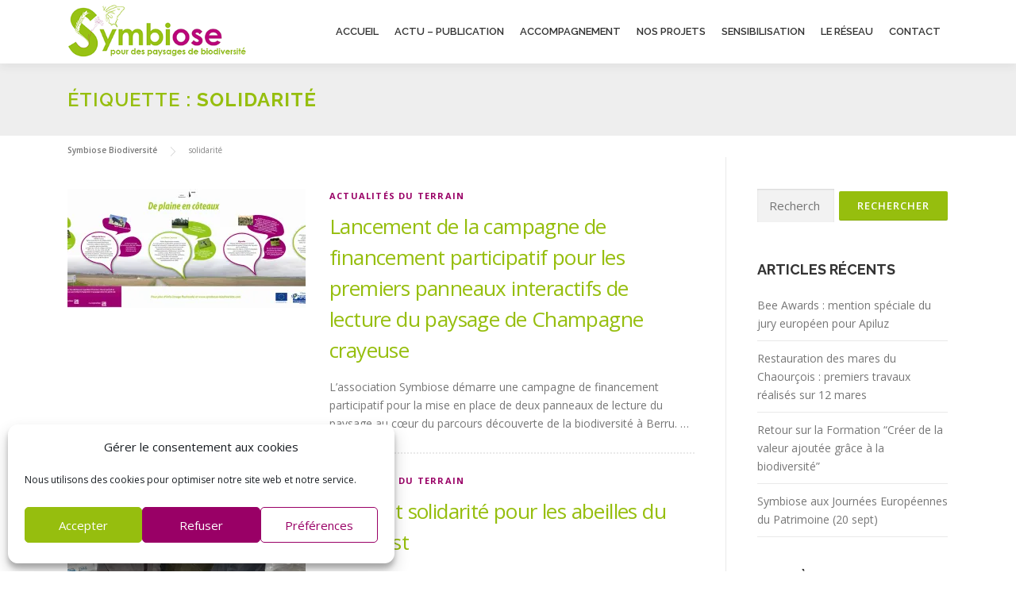

--- FILE ---
content_type: text/html; charset=UTF-8
request_url: https://www.symbiose-biodiversite.com/tag/solidarite/
body_size: 19379
content:
<!DOCTYPE html>
<html lang="fr-FR">
<head>
<meta charset="UTF-8">
<meta name="viewport" content="width=device-width, initial-scale=1">
<link rel="profile" href="https://gmpg.org/xfn/11">
<link rel="pingback" href="https://www.symbiose-biodiversite.com/xmlrpc.php">
<link href="https://www.symbiose-biodiversite.com//wp-content/themes/onepress-child/assets/css/owl.carousel.css" rel="stylesheet">
<link href="https://www.symbiose-biodiversite.com//wp-content/themes/onepress-child/assets/css/owl.transitions.css" rel="stylesheet">
<link href="https://www.symbiose-biodiversite.com//wp-content/themes/onepress-child/assets/css/slide.css" rel="stylesheet">

<title>solidarité &#8211; Symbiose Biodiversité</title>
<meta name='robots' content='max-image-preview:large' />
	<style>img:is([sizes="auto" i], [sizes^="auto," i]) { contain-intrinsic-size: 3000px 1500px }</style>
	<link rel='dns-prefetch' href='//stats.wp.com' />
<link rel='dns-prefetch' href='//www.googletagmanager.com' />
<link rel='dns-prefetch' href='//fonts.googleapis.com' />
<link rel='preconnect' href='//i0.wp.com' />
<link rel='preconnect' href='//c0.wp.com' />
<link rel="alternate" type="application/rss+xml" title="Symbiose Biodiversité &raquo; Flux" href="https://www.symbiose-biodiversite.com/feed/" />
<link rel="alternate" type="application/rss+xml" title="Symbiose Biodiversité &raquo; Flux des commentaires" href="https://www.symbiose-biodiversite.com/comments/feed/" />
<link rel="alternate" type="application/rss+xml" title="Symbiose Biodiversité &raquo; Flux de l’étiquette solidarité" href="https://www.symbiose-biodiversite.com/tag/solidarite/feed/" />
<link rel='stylesheet' id='wp-block-library-css' href='https://c0.wp.com/c/6.7.4/wp-includes/css/dist/block-library/style.min.css' type='text/css' media='all' />
<style id='wp-block-library-theme-inline-css' type='text/css'>
.wp-block-audio :where(figcaption){color:#555;font-size:13px;text-align:center}.is-dark-theme .wp-block-audio :where(figcaption){color:#ffffffa6}.wp-block-audio{margin:0 0 1em}.wp-block-code{border:1px solid #ccc;border-radius:4px;font-family:Menlo,Consolas,monaco,monospace;padding:.8em 1em}.wp-block-embed :where(figcaption){color:#555;font-size:13px;text-align:center}.is-dark-theme .wp-block-embed :where(figcaption){color:#ffffffa6}.wp-block-embed{margin:0 0 1em}.blocks-gallery-caption{color:#555;font-size:13px;text-align:center}.is-dark-theme .blocks-gallery-caption{color:#ffffffa6}:root :where(.wp-block-image figcaption){color:#555;font-size:13px;text-align:center}.is-dark-theme :root :where(.wp-block-image figcaption){color:#ffffffa6}.wp-block-image{margin:0 0 1em}.wp-block-pullquote{border-bottom:4px solid;border-top:4px solid;color:currentColor;margin-bottom:1.75em}.wp-block-pullquote cite,.wp-block-pullquote footer,.wp-block-pullquote__citation{color:currentColor;font-size:.8125em;font-style:normal;text-transform:uppercase}.wp-block-quote{border-left:.25em solid;margin:0 0 1.75em;padding-left:1em}.wp-block-quote cite,.wp-block-quote footer{color:currentColor;font-size:.8125em;font-style:normal;position:relative}.wp-block-quote:where(.has-text-align-right){border-left:none;border-right:.25em solid;padding-left:0;padding-right:1em}.wp-block-quote:where(.has-text-align-center){border:none;padding-left:0}.wp-block-quote.is-large,.wp-block-quote.is-style-large,.wp-block-quote:where(.is-style-plain){border:none}.wp-block-search .wp-block-search__label{font-weight:700}.wp-block-search__button{border:1px solid #ccc;padding:.375em .625em}:where(.wp-block-group.has-background){padding:1.25em 2.375em}.wp-block-separator.has-css-opacity{opacity:.4}.wp-block-separator{border:none;border-bottom:2px solid;margin-left:auto;margin-right:auto}.wp-block-separator.has-alpha-channel-opacity{opacity:1}.wp-block-separator:not(.is-style-wide):not(.is-style-dots){width:100px}.wp-block-separator.has-background:not(.is-style-dots){border-bottom:none;height:1px}.wp-block-separator.has-background:not(.is-style-wide):not(.is-style-dots){height:2px}.wp-block-table{margin:0 0 1em}.wp-block-table td,.wp-block-table th{word-break:normal}.wp-block-table :where(figcaption){color:#555;font-size:13px;text-align:center}.is-dark-theme .wp-block-table :where(figcaption){color:#ffffffa6}.wp-block-video :where(figcaption){color:#555;font-size:13px;text-align:center}.is-dark-theme .wp-block-video :where(figcaption){color:#ffffffa6}.wp-block-video{margin:0 0 1em}:root :where(.wp-block-template-part.has-background){margin-bottom:0;margin-top:0;padding:1.25em 2.375em}
</style>
<style id='qsm-quiz-style-inline-css' type='text/css'>


</style>
<link rel='stylesheet' id='mediaelement-css' href='https://c0.wp.com/c/6.7.4/wp-includes/js/mediaelement/mediaelementplayer-legacy.min.css' type='text/css' media='all' />
<link rel='stylesheet' id='wp-mediaelement-css' href='https://c0.wp.com/c/6.7.4/wp-includes/js/mediaelement/wp-mediaelement.min.css' type='text/css' media='all' />
<style id='jetpack-sharing-buttons-style-inline-css' type='text/css'>
.jetpack-sharing-buttons__services-list{display:flex;flex-direction:row;flex-wrap:wrap;gap:0;list-style-type:none;margin:5px;padding:0}.jetpack-sharing-buttons__services-list.has-small-icon-size{font-size:12px}.jetpack-sharing-buttons__services-list.has-normal-icon-size{font-size:16px}.jetpack-sharing-buttons__services-list.has-large-icon-size{font-size:24px}.jetpack-sharing-buttons__services-list.has-huge-icon-size{font-size:36px}@media print{.jetpack-sharing-buttons__services-list{display:none!important}}.editor-styles-wrapper .wp-block-jetpack-sharing-buttons{gap:0;padding-inline-start:0}ul.jetpack-sharing-buttons__services-list.has-background{padding:1.25em 2.375em}
</style>
<style id='classic-theme-styles-inline-css' type='text/css'>
/*! This file is auto-generated */
.wp-block-button__link{color:#fff;background-color:#32373c;border-radius:9999px;box-shadow:none;text-decoration:none;padding:calc(.667em + 2px) calc(1.333em + 2px);font-size:1.125em}.wp-block-file__button{background:#32373c;color:#fff;text-decoration:none}
</style>
<style id='global-styles-inline-css' type='text/css'>
:root{--wp--preset--aspect-ratio--square: 1;--wp--preset--aspect-ratio--4-3: 4/3;--wp--preset--aspect-ratio--3-4: 3/4;--wp--preset--aspect-ratio--3-2: 3/2;--wp--preset--aspect-ratio--2-3: 2/3;--wp--preset--aspect-ratio--16-9: 16/9;--wp--preset--aspect-ratio--9-16: 9/16;--wp--preset--color--black: #000000;--wp--preset--color--cyan-bluish-gray: #abb8c3;--wp--preset--color--white: #ffffff;--wp--preset--color--pale-pink: #f78da7;--wp--preset--color--vivid-red: #cf2e2e;--wp--preset--color--luminous-vivid-orange: #ff6900;--wp--preset--color--luminous-vivid-amber: #fcb900;--wp--preset--color--light-green-cyan: #7bdcb5;--wp--preset--color--vivid-green-cyan: #00d084;--wp--preset--color--pale-cyan-blue: #8ed1fc;--wp--preset--color--vivid-cyan-blue: #0693e3;--wp--preset--color--vivid-purple: #9b51e0;--wp--preset--gradient--vivid-cyan-blue-to-vivid-purple: linear-gradient(135deg,rgba(6,147,227,1) 0%,rgb(155,81,224) 100%);--wp--preset--gradient--light-green-cyan-to-vivid-green-cyan: linear-gradient(135deg,rgb(122,220,180) 0%,rgb(0,208,130) 100%);--wp--preset--gradient--luminous-vivid-amber-to-luminous-vivid-orange: linear-gradient(135deg,rgba(252,185,0,1) 0%,rgba(255,105,0,1) 100%);--wp--preset--gradient--luminous-vivid-orange-to-vivid-red: linear-gradient(135deg,rgba(255,105,0,1) 0%,rgb(207,46,46) 100%);--wp--preset--gradient--very-light-gray-to-cyan-bluish-gray: linear-gradient(135deg,rgb(238,238,238) 0%,rgb(169,184,195) 100%);--wp--preset--gradient--cool-to-warm-spectrum: linear-gradient(135deg,rgb(74,234,220) 0%,rgb(151,120,209) 20%,rgb(207,42,186) 40%,rgb(238,44,130) 60%,rgb(251,105,98) 80%,rgb(254,248,76) 100%);--wp--preset--gradient--blush-light-purple: linear-gradient(135deg,rgb(255,206,236) 0%,rgb(152,150,240) 100%);--wp--preset--gradient--blush-bordeaux: linear-gradient(135deg,rgb(254,205,165) 0%,rgb(254,45,45) 50%,rgb(107,0,62) 100%);--wp--preset--gradient--luminous-dusk: linear-gradient(135deg,rgb(255,203,112) 0%,rgb(199,81,192) 50%,rgb(65,88,208) 100%);--wp--preset--gradient--pale-ocean: linear-gradient(135deg,rgb(255,245,203) 0%,rgb(182,227,212) 50%,rgb(51,167,181) 100%);--wp--preset--gradient--electric-grass: linear-gradient(135deg,rgb(202,248,128) 0%,rgb(113,206,126) 100%);--wp--preset--gradient--midnight: linear-gradient(135deg,rgb(2,3,129) 0%,rgb(40,116,252) 100%);--wp--preset--font-size--small: 13px;--wp--preset--font-size--medium: 20px;--wp--preset--font-size--large: 36px;--wp--preset--font-size--x-large: 42px;--wp--preset--spacing--20: 0.44rem;--wp--preset--spacing--30: 0.67rem;--wp--preset--spacing--40: 1rem;--wp--preset--spacing--50: 1.5rem;--wp--preset--spacing--60: 2.25rem;--wp--preset--spacing--70: 3.38rem;--wp--preset--spacing--80: 5.06rem;--wp--preset--shadow--natural: 6px 6px 9px rgba(0, 0, 0, 0.2);--wp--preset--shadow--deep: 12px 12px 50px rgba(0, 0, 0, 0.4);--wp--preset--shadow--sharp: 6px 6px 0px rgba(0, 0, 0, 0.2);--wp--preset--shadow--outlined: 6px 6px 0px -3px rgba(255, 255, 255, 1), 6px 6px rgba(0, 0, 0, 1);--wp--preset--shadow--crisp: 6px 6px 0px rgba(0, 0, 0, 1);}:where(.is-layout-flex){gap: 0.5em;}:where(.is-layout-grid){gap: 0.5em;}body .is-layout-flex{display: flex;}.is-layout-flex{flex-wrap: wrap;align-items: center;}.is-layout-flex > :is(*, div){margin: 0;}body .is-layout-grid{display: grid;}.is-layout-grid > :is(*, div){margin: 0;}:where(.wp-block-columns.is-layout-flex){gap: 2em;}:where(.wp-block-columns.is-layout-grid){gap: 2em;}:where(.wp-block-post-template.is-layout-flex){gap: 1.25em;}:where(.wp-block-post-template.is-layout-grid){gap: 1.25em;}.has-black-color{color: var(--wp--preset--color--black) !important;}.has-cyan-bluish-gray-color{color: var(--wp--preset--color--cyan-bluish-gray) !important;}.has-white-color{color: var(--wp--preset--color--white) !important;}.has-pale-pink-color{color: var(--wp--preset--color--pale-pink) !important;}.has-vivid-red-color{color: var(--wp--preset--color--vivid-red) !important;}.has-luminous-vivid-orange-color{color: var(--wp--preset--color--luminous-vivid-orange) !important;}.has-luminous-vivid-amber-color{color: var(--wp--preset--color--luminous-vivid-amber) !important;}.has-light-green-cyan-color{color: var(--wp--preset--color--light-green-cyan) !important;}.has-vivid-green-cyan-color{color: var(--wp--preset--color--vivid-green-cyan) !important;}.has-pale-cyan-blue-color{color: var(--wp--preset--color--pale-cyan-blue) !important;}.has-vivid-cyan-blue-color{color: var(--wp--preset--color--vivid-cyan-blue) !important;}.has-vivid-purple-color{color: var(--wp--preset--color--vivid-purple) !important;}.has-black-background-color{background-color: var(--wp--preset--color--black) !important;}.has-cyan-bluish-gray-background-color{background-color: var(--wp--preset--color--cyan-bluish-gray) !important;}.has-white-background-color{background-color: var(--wp--preset--color--white) !important;}.has-pale-pink-background-color{background-color: var(--wp--preset--color--pale-pink) !important;}.has-vivid-red-background-color{background-color: var(--wp--preset--color--vivid-red) !important;}.has-luminous-vivid-orange-background-color{background-color: var(--wp--preset--color--luminous-vivid-orange) !important;}.has-luminous-vivid-amber-background-color{background-color: var(--wp--preset--color--luminous-vivid-amber) !important;}.has-light-green-cyan-background-color{background-color: var(--wp--preset--color--light-green-cyan) !important;}.has-vivid-green-cyan-background-color{background-color: var(--wp--preset--color--vivid-green-cyan) !important;}.has-pale-cyan-blue-background-color{background-color: var(--wp--preset--color--pale-cyan-blue) !important;}.has-vivid-cyan-blue-background-color{background-color: var(--wp--preset--color--vivid-cyan-blue) !important;}.has-vivid-purple-background-color{background-color: var(--wp--preset--color--vivid-purple) !important;}.has-black-border-color{border-color: var(--wp--preset--color--black) !important;}.has-cyan-bluish-gray-border-color{border-color: var(--wp--preset--color--cyan-bluish-gray) !important;}.has-white-border-color{border-color: var(--wp--preset--color--white) !important;}.has-pale-pink-border-color{border-color: var(--wp--preset--color--pale-pink) !important;}.has-vivid-red-border-color{border-color: var(--wp--preset--color--vivid-red) !important;}.has-luminous-vivid-orange-border-color{border-color: var(--wp--preset--color--luminous-vivid-orange) !important;}.has-luminous-vivid-amber-border-color{border-color: var(--wp--preset--color--luminous-vivid-amber) !important;}.has-light-green-cyan-border-color{border-color: var(--wp--preset--color--light-green-cyan) !important;}.has-vivid-green-cyan-border-color{border-color: var(--wp--preset--color--vivid-green-cyan) !important;}.has-pale-cyan-blue-border-color{border-color: var(--wp--preset--color--pale-cyan-blue) !important;}.has-vivid-cyan-blue-border-color{border-color: var(--wp--preset--color--vivid-cyan-blue) !important;}.has-vivid-purple-border-color{border-color: var(--wp--preset--color--vivid-purple) !important;}.has-vivid-cyan-blue-to-vivid-purple-gradient-background{background: var(--wp--preset--gradient--vivid-cyan-blue-to-vivid-purple) !important;}.has-light-green-cyan-to-vivid-green-cyan-gradient-background{background: var(--wp--preset--gradient--light-green-cyan-to-vivid-green-cyan) !important;}.has-luminous-vivid-amber-to-luminous-vivid-orange-gradient-background{background: var(--wp--preset--gradient--luminous-vivid-amber-to-luminous-vivid-orange) !important;}.has-luminous-vivid-orange-to-vivid-red-gradient-background{background: var(--wp--preset--gradient--luminous-vivid-orange-to-vivid-red) !important;}.has-very-light-gray-to-cyan-bluish-gray-gradient-background{background: var(--wp--preset--gradient--very-light-gray-to-cyan-bluish-gray) !important;}.has-cool-to-warm-spectrum-gradient-background{background: var(--wp--preset--gradient--cool-to-warm-spectrum) !important;}.has-blush-light-purple-gradient-background{background: var(--wp--preset--gradient--blush-light-purple) !important;}.has-blush-bordeaux-gradient-background{background: var(--wp--preset--gradient--blush-bordeaux) !important;}.has-luminous-dusk-gradient-background{background: var(--wp--preset--gradient--luminous-dusk) !important;}.has-pale-ocean-gradient-background{background: var(--wp--preset--gradient--pale-ocean) !important;}.has-electric-grass-gradient-background{background: var(--wp--preset--gradient--electric-grass) !important;}.has-midnight-gradient-background{background: var(--wp--preset--gradient--midnight) !important;}.has-small-font-size{font-size: var(--wp--preset--font-size--small) !important;}.has-medium-font-size{font-size: var(--wp--preset--font-size--medium) !important;}.has-large-font-size{font-size: var(--wp--preset--font-size--large) !important;}.has-x-large-font-size{font-size: var(--wp--preset--font-size--x-large) !important;}
:where(.wp-block-post-template.is-layout-flex){gap: 1.25em;}:where(.wp-block-post-template.is-layout-grid){gap: 1.25em;}
:where(.wp-block-columns.is-layout-flex){gap: 2em;}:where(.wp-block-columns.is-layout-grid){gap: 2em;}
:root :where(.wp-block-pullquote){font-size: 1.5em;line-height: 1.6;}
</style>
<link rel='stylesheet' id='contact-form-7-css' href='https://www.symbiose-biodiversite.com/wp-content/plugins/contact-form-7/includes/css/styles.css?ver=6.0.6' type='text/css' media='all' />
<link rel='stylesheet' id='meteor-slides-css' href='https://www.symbiose-biodiversite.com/wp-content/plugins/meteor-slides/css/meteor-slides.css?ver=1.0' type='text/css' media='all' />
<link rel='stylesheet' id='wpos-slick-style-css' href='https://www.symbiose-biodiversite.com/wp-content/plugins/timeline-and-history-slider/assets/css/slick.css?ver=2.4.2' type='text/css' media='all' />
<link rel='stylesheet' id='tahs-public-style-css' href='https://www.symbiose-biodiversite.com/wp-content/plugins/timeline-and-history-slider/assets/css/slick-slider-style.css?ver=2.4.2' type='text/css' media='all' />
<link rel='stylesheet' id='cmplz-general-css' href='https://www.symbiose-biodiversite.com/wp-content/plugins/complianz-gdpr/assets/css/cookieblocker.min.css?ver=1744624268' type='text/css' media='all' />
<link rel='stylesheet' id='qsm-quiz-navigator-front-css' href='https://www.symbiose-biodiversite.com/wp-content/plugins/qsm-quiz-navigator/css/style.css?ver=1.0.1' type='text/css' media='all' />
<link rel='stylesheet' id='onepress-animate-css' href='https://www.symbiose-biodiversite.com/wp-content/themes/onepress/assets/css/animate.min.css?ver=2.3.16' type='text/css' media='all' />
<link rel='stylesheet' id='onepress-fa-css' href='https://www.symbiose-biodiversite.com/wp-content/themes/onepress/assets/fontawesome-v6/css/all.min.css?ver=6.5.1' type='text/css' media='all' />
<link rel='stylesheet' id='onepress-bootstrap-css' href='https://www.symbiose-biodiversite.com/wp-content/themes/onepress/assets/css/bootstrap.min.css?ver=2.3.16' type='text/css' media='all' />
<link rel='stylesheet' id='onepress-gallery-lightgallery-css' href='https://www.symbiose-biodiversite.com/wp-content/themes/onepress/assets/css/lightgallery.css?ver=6.7.4' type='text/css' media='all' />
<link rel='stylesheet' id='chld_thm_cfg_parent-css' href='https://www.symbiose-biodiversite.com/wp-content/themes/onepress/style.css?ver=6.7.4' type='text/css' media='all' />
<link rel='stylesheet' id='chld_thm_cfg_child-css' href='https://www.symbiose-biodiversite.com/wp-content/themes/onepress-child/style.css?ver=1.3.5.1492163920' type='text/css' media='all' />
<link rel='stylesheet' id='onepress-fonts-css' href='https://fonts.googleapis.com/css?family=Raleway%3A400%2C500%2C600%2C700%2C300%2C100%2C800%2C900%7COpen+Sans%3A400%2C300%2C300italic%2C400italic%2C600%2C600italic%2C700%2C700italic&#038;subset=latin%2Clatin-ext&#038;display=swap&#038;ver=2.3.16' type='text/css' media='all' />
<link rel='stylesheet' id='onepress-fa-shims-css' href='https://www.symbiose-biodiversite.com/wp-content/themes/onepress/assets/fontawesome-v6/css/v4-shims.min.css?ver=6.5.1' type='text/css' media='all' />
<link rel='stylesheet' id='onepress-style-css' href='https://www.symbiose-biodiversite.com/wp-content/plugins/onepress-plus/style.css?ver=1.2.2' type='text/css' media='all' />
<style id='onepress-style-inline-css' type='text/css'>
 .section-videolightbox{ background-image: url("https://www.symbiose-biodiversite.com/wp-content/uploads/2017/04/symbiose-biodiversite_preview-video.jpg"); } 
  .section-news{ background-image: url("https://www.symbiose-biodiversite.com/wp-content/uploads/2017/04/fond-abeille-luzerne.jpg"); } 
  .section-sid1493108939200{ background-image: url("https://www.symbiose-biodiversite.com/wp-content/uploads/2017/04/visuel-accueil.jpg"); } 
 
</style>
<style id='akismet-widget-style-inline-css' type='text/css'>

			.a-stats {
				--akismet-color-mid-green: #357b49;
				--akismet-color-white: #fff;
				--akismet-color-light-grey: #f6f7f7;

				max-width: 350px;
				width: auto;
			}

			.a-stats * {
				all: unset;
				box-sizing: border-box;
			}

			.a-stats strong {
				font-weight: 600;
			}

			.a-stats a.a-stats__link,
			.a-stats a.a-stats__link:visited,
			.a-stats a.a-stats__link:active {
				background: var(--akismet-color-mid-green);
				border: none;
				box-shadow: none;
				border-radius: 8px;
				color: var(--akismet-color-white);
				cursor: pointer;
				display: block;
				font-family: -apple-system, BlinkMacSystemFont, 'Segoe UI', 'Roboto', 'Oxygen-Sans', 'Ubuntu', 'Cantarell', 'Helvetica Neue', sans-serif;
				font-weight: 500;
				padding: 12px;
				text-align: center;
				text-decoration: none;
				transition: all 0.2s ease;
			}

			/* Extra specificity to deal with TwentyTwentyOne focus style */
			.widget .a-stats a.a-stats__link:focus {
				background: var(--akismet-color-mid-green);
				color: var(--akismet-color-white);
				text-decoration: none;
			}

			.a-stats a.a-stats__link:hover {
				filter: brightness(110%);
				box-shadow: 0 4px 12px rgba(0, 0, 0, 0.06), 0 0 2px rgba(0, 0, 0, 0.16);
			}

			.a-stats .count {
				color: var(--akismet-color-white);
				display: block;
				font-size: 1.5em;
				line-height: 1.4;
				padding: 0 13px;
				white-space: nowrap;
			}
		
</style>
<link rel='stylesheet' id='slb_core-css' href='https://www.symbiose-biodiversite.com/wp-content/plugins/simple-lightbox/client/css/app.css?ver=2.9.3' type='text/css' media='all' />
<script type="text/javascript" id="jquery-core-js-extra">
/* <![CDATA[ */
var OnePress_Plus = {"ajax_url":"https:\/\/www.symbiose-biodiversite.com\/wp-admin\/admin-ajax.php","browser_warning":" Your browser does not support the video tag. I suggest you upgrade your browser."};
/* ]]> */
</script>
<script type="text/javascript" src="https://c0.wp.com/c/6.7.4/wp-includes/js/jquery/jquery.min.js" id="jquery-core-js"></script>
<script type="text/javascript" src="https://c0.wp.com/c/6.7.4/wp-includes/js/jquery/jquery-migrate.min.js" id="jquery-migrate-js"></script>
<script type="text/javascript" src="https://www.symbiose-biodiversite.com/wp-content/plugins/meteor-slides/js/jquery.cycle.all.js?ver=6.7.4" id="jquery-cycle-js"></script>
<script type="text/javascript" src="https://www.symbiose-biodiversite.com/wp-content/plugins/meteor-slides/js/jquery.metadata.v2.js?ver=6.7.4" id="jquery-metadata-js"></script>
<script type="text/javascript" src="https://www.symbiose-biodiversite.com/wp-content/plugins/meteor-slides/js/jquery.touchwipe.1.1.1.js?ver=6.7.4" id="jquery-touchwipe-js"></script>
<script type="text/javascript" id="meteorslides-script-js-extra">
/* <![CDATA[ */
var meteorslidessettings = {"meteorslideshowspeed":"2000","meteorslideshowduration":"5000","meteorslideshowheight":"400","meteorslideshowwidth":"600","meteorslideshowtransition":"fade"};
/* ]]> */
</script>
<script type="text/javascript" src="https://www.symbiose-biodiversite.com/wp-content/plugins/meteor-slides/js/slideshow.js?ver=6.7.4" id="meteorslides-script-js"></script>

<!-- Extrait de code de la balise Google (gtag.js) ajouté par Site Kit -->
<!-- Extrait Google Analytics ajouté par Site Kit -->
<script type="text/javascript" src="https://www.googletagmanager.com/gtag/js?id=G-00C3SHDCBX" id="google_gtagjs-js" async></script>
<script type="text/javascript" id="google_gtagjs-js-after">
/* <![CDATA[ */
window.dataLayer = window.dataLayer || [];function gtag(){dataLayer.push(arguments);}
gtag("set","linker",{"domains":["www.symbiose-biodiversite.com"]});
gtag("js", new Date());
gtag("set", "developer_id.dZTNiMT", true);
gtag("config", "G-00C3SHDCBX");
 window._googlesitekit = window._googlesitekit || {}; window._googlesitekit.throttledEvents = []; window._googlesitekit.gtagEvent = (name, data) => { var key = JSON.stringify( { name, data } ); if ( !! window._googlesitekit.throttledEvents[ key ] ) { return; } window._googlesitekit.throttledEvents[ key ] = true; setTimeout( () => { delete window._googlesitekit.throttledEvents[ key ]; }, 5 ); gtag( "event", name, { ...data, event_source: "site-kit" } ); }; 
/* ]]> */
</script>
<link rel="https://api.w.org/" href="https://www.symbiose-biodiversite.com/wp-json/" /><link rel="alternate" title="JSON" type="application/json" href="https://www.symbiose-biodiversite.com/wp-json/wp/v2/tags/45" /><link rel="EditURI" type="application/rsd+xml" title="RSD" href="https://www.symbiose-biodiversite.com/xmlrpc.php?rsd" />
<meta name="generator" content="WordPress 6.7.4" />
<meta name="generator" content="Site Kit by Google 1.167.0" />	<style>img#wpstats{display:none}</style>
					<style>.cmplz-hidden {
					display: none !important;
				}</style>
<!-- Balises Meta Google AdSense ajoutées par Site Kit -->
<meta name="google-adsense-platform-account" content="ca-host-pub-2644536267352236">
<meta name="google-adsense-platform-domain" content="sitekit.withgoogle.com">
<!-- Fin des balises Meta End Google AdSense ajoutées par Site Kit -->
<link rel="icon" href="https://i0.wp.com/www.symbiose-biodiversite.com/wp-content/uploads/2017/04/cropped-favicon.png?fit=32%2C32&#038;ssl=1" sizes="32x32" />
<link rel="icon" href="https://i0.wp.com/www.symbiose-biodiversite.com/wp-content/uploads/2017/04/cropped-favicon.png?fit=192%2C192&#038;ssl=1" sizes="192x192" />
<link rel="apple-touch-icon" href="https://i0.wp.com/www.symbiose-biodiversite.com/wp-content/uploads/2017/04/cropped-favicon.png?fit=180%2C180&#038;ssl=1" />
<meta name="msapplication-TileImage" content="https://i0.wp.com/www.symbiose-biodiversite.com/wp-content/uploads/2017/04/cropped-favicon.png?fit=270%2C270&#038;ssl=1" />

<style class="wp-typography-print-styles" type="text/css">

</style>
		<style type="text/css" id="wp-custom-css">
			input[type="reset"], input[type="submit"], input[type="submit"]{
    background: #96be0e;
	text-decoration:none;
}

input[type="submit"]:hover, input[type="submit"]:hover {
    background-color: #990066;
}

@media only screen and (min-width: 600px) {
    .contact-form input[type=email], .contact-form input[type=tel], .contact-form input[type=text], .contact-form input[type=url] {
       width: 100% !important; 
    }
}

#main-slider .owl-carousel .owl-wrapper-outer {
    margin-top: 0px;
}

.sidebar .widget .btn {
    color: #fff;
    text-decoration: none;
}

.sidebar .widget .btn:hover {
    color: #fff;
    text-decoration: none;
}

.btn-theme-primary  {
	background-color: #96be0e;
}

a {
	color: #96be0e;
	text-decoration: none;
	outline: none;
}
.cn-button.bootstrap,
.cn-notice-buttons, a.cn-accept-cookie {
	background-color: #96be0e;
}

#cmplz-document {
    max-width: 100%;
}

.cc-animate.cc-revoke.cc-bottom {
    color: #fff;
	background-color: #96be0e;
}

.onepress-menu ul li {
	width: inherit;
}

/* Suppression dates  barre latérale */

 .jetpack-search-form+.jetpack-search-filters-widget__sub-heading {
    display: none;
}

ul.jetpack-search-filters-widget__filter-list li a {
    display: none;
}

/* Boutons dates médias */

.bouton-medias {
	padding:10px 30px;
	font-size:48px;
	font-weight:bold;
	background-color:#96BE0E;
	color:#fff;
	border-radius: 5px;
}
		</style>
		<script>

function Affiche(NumDiv){
for(i=1;i<12;i++){
	nomDiv = "paragraphe"+i;
	if(i != NumDiv) document.getElementById(nomDiv).style.display = "none";
	else document.getElementById(nomDiv).style.display = "block";
	}
}
</script>


<!-- Global site tag (gtag.js) - Google Analytics -->
<script type="text/plain" data-service="google-analytics" data-category="statistics" async data-cmplz-src="https://www.googletagmanager.com/gtag/js?id=UA-45068940-1"></script>
<script>
  window.dataLayer = window.dataLayer || [];
  function gtag(){dataLayer.push(arguments);}
  gtag('js', new Date());

  gtag('config', 'UA-45068940-1');
</script>

</head>

<body data-cmplz=1 class="archive tag tag-solidarite tag-45 wp-custom-logo jps-theme-onepress-child group-blog">

<div id="page" class="hfeed site">
	<a class="skip-link screen-reader-text" href="#content">Aller au contenu</a>
	<div id="header-section" class="h-on-top no-transparent">		<header id="masthead" class="site-header header-contained is-sticky no-scroll no-t h-on-top" role="banner">
			<div class="container">
				<div class="site-branding">
					<div class="site-brand-inner has-logo-img no-desc"><div class="site-logo-div"><a href="https://www.symbiose-biodiversite.com/" class="custom-logo-link  no-t-logo" rel="home" itemprop="url"><img width="321" height="100" src="https://i0.wp.com/www.symbiose-biodiversite.com/wp-content/uploads/2017/04/logo_association-symbiose_menu.png?fit=321%2C100&amp;ssl=1" class="custom-logo" alt="Symbiose Biodiversité" itemprop="logo" decoding="async" srcset="https://i0.wp.com/www.symbiose-biodiversite.com/wp-content/uploads/2017/04/logo_association-symbiose_menu.png?w=321&amp;ssl=1 321w, https://i0.wp.com/www.symbiose-biodiversite.com/wp-content/uploads/2017/04/logo_association-symbiose_menu.png?resize=300%2C93&amp;ssl=1 300w, https://i0.wp.com/www.symbiose-biodiversite.com/wp-content/uploads/2017/04/logo_association-symbiose_menu.png?resize=250%2C78&amp;ssl=1 250w" sizes="(max-width: 321px) 100vw, 321px" /></a></div></div>				</div>
				<div class="header-right-wrapper">
					<a href="#0" id="nav-toggle">Menu<span></span></a>
					<nav id="site-navigation" class="main-navigation" role="navigation">
						<ul class="onepress-menu">
							<li id="menu-item-3220" class="menu-item menu-item-type-custom menu-item-object-custom menu-item-home menu-item-3220"><a href="http://www.symbiose-biodiversite.com/">Accueil</a></li>
<li id="menu-item-65" class="menu-item menu-item-type-post_type menu-item-object-page menu-item-has-children menu-item-65"><a href="https://www.symbiose-biodiversite.com/espace-presse/">Actu &#8211; Publication</a>
<ul class="sub-menu">
	<li id="menu-item-3076" class="menu-item menu-item-type-taxonomy menu-item-object-category menu-item-3076"><a href="https://www.symbiose-biodiversite.com/category/actu-animation-terrain/">L&#8217;actualité du terrain</a></li>
	<li id="menu-item-2993" class="menu-item menu-item-type-post_type menu-item-object-page menu-item-2993"><a href="https://www.symbiose-biodiversite.com/espace-presse/dernieres-newsletters/">Nos newsletters</a></li>
	<li id="menu-item-67" class="menu-item menu-item-type-post_type menu-item-object-page menu-item-67"><a href="https://www.symbiose-biodiversite.com/espace-presse/communiques-et-dossiers-de-presse/">Communiqués et dossiers de presse</a></li>
	<li id="menu-item-5324" class="menu-item menu-item-type-post_type menu-item-object-page menu-item-5324"><a href="https://www.symbiose-biodiversite.com/espace-presse/symbiose-dans-les-medias/">Symbiose dans les medias</a></li>
	<li id="menu-item-66" class="menu-item menu-item-type-post_type menu-item-object-page menu-item-66"><a href="https://www.symbiose-biodiversite.com/espace-presse/publications-symbiose/">Nos publications</a></li>
	<li id="menu-item-4980" class="menu-item menu-item-type-post_type menu-item-object-page menu-item-4980"><a href="https://www.symbiose-biodiversite.com/espace-presse/les-projets-de-lassociation-en-video/">Nos videos</a></li>
</ul>
</li>
<li id="menu-item-45" class="menu-item menu-item-type-post_type menu-item-object-page menu-item-has-children menu-item-45"><a href="https://www.symbiose-biodiversite.com/accompagnement/">Accompagnement</a>
<ul class="sub-menu">
	<li id="menu-item-4096" class="menu-item menu-item-type-post_type menu-item-object-page menu-item-4096"><a href="https://www.symbiose-biodiversite.com/accompagnement/contacts-technique-biodiversite/">Contacts technique biodiversité</a></li>
</ul>
</li>
<li id="menu-item-41" class="menu-item menu-item-type-post_type menu-item-object-page menu-item-has-children menu-item-41"><a href="https://www.symbiose-biodiversite.com/experimentation/">Nos projets</a>
<ul class="sub-menu">
	<li id="menu-item-4515" class="menu-item menu-item-type-post_type menu-item-object-page menu-item-has-children menu-item-4515"><a href="https://www.symbiose-biodiversite.com/experimentation/approches-fondamentales/">Approches fondamentales</a>
	<ul class="sub-menu">
		<li id="menu-item-44" class="menu-item menu-item-type-post_type menu-item-object-page menu-item-44"><a href="https://www.symbiose-biodiversite.com/experimentation/approches-fondamentales/un-site-pilote-dexperimentation/">Méthodologie</a></li>
		<li id="menu-item-43" class="menu-item menu-item-type-post_type menu-item-object-page menu-item-43"><a href="https://www.symbiose-biodiversite.com/experimentation/approches-fondamentales/indicateurs-biodiv/">Indicateurs de biodiversité</a></li>
	</ul>
</li>
	<li id="menu-item-4516" class="menu-item menu-item-type-post_type menu-item-object-page menu-item-4516"><a href="https://www.symbiose-biodiversite.com/experimentation/moyens-mis-en-place-par-symbiose/">Moyens mis en place</a></li>
	<li id="menu-item-47" class="menu-item menu-item-type-post_type menu-item-object-page menu-item-47"><a href="https://www.symbiose-biodiversite.com/experimentation/les-amenagements/">Aménagements et pratiques</a></li>
	<li id="menu-item-4517" class="menu-item menu-item-type-post_type menu-item-object-page menu-item-has-children menu-item-4517"><a href="https://www.symbiose-biodiversite.com/experimentation/nos-projets/">NOS PROJETS</a>
	<ul class="sub-menu">
		<li id="menu-item-6681" class="menu-item menu-item-type-post_type menu-item-object-page menu-item-has-children menu-item-6681"><a href="https://www.symbiose-biodiversite.com/experimentation/nos-projets/biodiversite-du-sol-comprendre-pour-agir/">Biodiversité du sol : comprendre pour agir</a>
		<ul class="sub-menu">
			<li id="menu-item-6683" class="menu-item menu-item-type-post_type menu-item-object-page menu-item-6683"><a href="https://www.symbiose-biodiversite.com/experimentation/nos-projets/biodiversite-du-sol-comprendre-pour-agir/colloque-la-biodiversite-dans-tous-ses-etats-10-fevrier-2025/">Colloque “la biodiversité dans tous ses états” 10 février 2025</a></li>
		</ul>
</li>
		<li id="menu-item-6256" class="menu-item menu-item-type-post_type menu-item-object-page menu-item-6256"><a href="https://www.symbiose-biodiversite.com/experimentation/nos-projets/trame-bleue-proteger-et-valoriser-les-mares-du-chaourcois-aube/">Trame bleue : protéger et valoriser les mares du Chaourçois (Aube)</a></li>
		<li id="menu-item-6277" class="menu-item menu-item-type-post_type menu-item-object-page menu-item-6277"><a href="https://www.symbiose-biodiversite.com/experimentation/nos-projets/trame-bleue-deployer-des-structures-dhydraulique-douce-ardennes/">Trame bleue : déployer des structures d’hydraulique douce (Ardennes)</a></li>
		<li id="menu-item-4458" class="menu-item menu-item-type-post_type menu-item-object-page menu-item-4458"><a href="https://www.symbiose-biodiversite.com/experimentation/nos-projets/sud-marne-dix-communes-impliquees-pour-restaurer-une-trame-verte/">Sud-Châlons : onze communes impliquées pour restaurer une trame verte</a></li>
		<li id="menu-item-4679" class="menu-item menu-item-type-post_type menu-item-object-page menu-item-4679"><a href="https://www.symbiose-biodiversite.com/experimentation/nos-projets/apiluz-des-bandes-de-luzerne-pour-les-abeilles/">Apiluz : des bandes de luzerne pour les abeilles</a></li>
		<li id="menu-item-3682" class="menu-item menu-item-type-post_type menu-item-object-page menu-item-3682"><a href="https://www.symbiose-biodiversite.com/experimentation/nos-projets/trames-vertes/">Tilloy-Bellay : un espace test pour une trame verte</a></li>
		<li id="menu-item-3681" class="menu-item menu-item-type-post_type menu-item-object-page menu-item-3681"><a href="https://www.symbiose-biodiversite.com/experimentation/nos-projets/rte-amenager-un-pied-de-pylone/">RTE : aménager des pieds de pylône</a></li>
		<li id="menu-item-6019" class="menu-item menu-item-type-post_type menu-item-object-page menu-item-6019"><a href="https://www.symbiose-biodiversite.com/experimentation/nos-projets/urca-un-partenariat-pour-se-rapprocher-de-la-recherche-universitaire/">URCA : un partenariat pour se rapprocher de la recherche universitaire</a></li>
		<li id="menu-item-4484" class="menu-item menu-item-type-post_type menu-item-object-page menu-item-4484"><a href="https://www.symbiose-biodiversite.com/experimentation/nos-projets/medef-implantation-de-haies-dans-le-cadre-de-la-rse/">Medef : implantation de haies dans le cadre de la RSE</a></li>
		<li id="menu-item-71" class="menu-item menu-item-type-post_type menu-item-object-page menu-item-has-children menu-item-71"><a href="https://www.symbiose-biodiversite.com/experimentation/nos-projets/le-parcours-pedagogique-de-berru/">Le parcours pédagogique de Berru</a>
		<ul class="sub-menu">
			<li id="menu-item-2984" class="menu-item menu-item-type-post_type menu-item-object-page menu-item-2984"><a href="https://www.symbiose-biodiversite.com/experimentation/nos-projets/le-parcours-pedagogique-de-berru/les-amenagements-vegetaux/">Les Aménagements végétaux</a></li>
			<li id="menu-item-2987" class="menu-item menu-item-type-post_type menu-item-object-page menu-item-2987"><a href="https://www.symbiose-biodiversite.com/experimentation/nos-projets/le-parcours-pedagogique-de-berru/panneau-lecture-du-paysage/">Les Panneaux de Lecture du Paysage</a></li>
			<li id="menu-item-2986" class="menu-item menu-item-type-post_type menu-item-object-page menu-item-2986"><a href="https://www.symbiose-biodiversite.com/experimentation/nos-projets/le-parcours-pedagogique-de-berru/une-ruche-pedagogique/">Une ruche pédagogique</a></li>
		</ul>
</li>
	</ul>
</li>
</ul>
</li>
<li id="menu-item-68" class="menu-item menu-item-type-post_type menu-item-object-page menu-item-has-children menu-item-68"><a href="https://www.symbiose-biodiversite.com/sensibilisation-et-animations/">Sensibilisation</a>
<ul class="sub-menu">
	<li id="menu-item-4702" class="menu-item menu-item-type-post_type menu-item-object-page menu-item-4702"><a href="https://www.symbiose-biodiversite.com/sensibilisation-et-animations/entreprises/">Les Entreprises</a></li>
	<li id="menu-item-4701" class="menu-item menu-item-type-post_type menu-item-object-page menu-item-4701"><a href="https://www.symbiose-biodiversite.com/sensibilisation-et-animations/les-collectivites/">Les Collectivités</a></li>
	<li id="menu-item-70" class="menu-item menu-item-type-post_type menu-item-object-page menu-item-70"><a href="https://www.symbiose-biodiversite.com/sensibilisation-et-animations/les-scolaires/">Les Scolaires</a></li>
</ul>
</li>
<li id="menu-item-24" class="menu-item menu-item-type-post_type menu-item-object-page menu-item-has-children menu-item-24"><a href="https://www.symbiose-biodiversite.com/reseau/">Le Réseau</a>
<ul class="sub-menu">
	<li id="menu-item-4584" class="menu-item menu-item-type-post_type menu-item-object-page menu-item-4584"><a href="https://www.symbiose-biodiversite.com/reseau/symbiose-champagne-ardenne/">Symbiose Grand Est</a></li>
	<li id="menu-item-5020" class="menu-item menu-item-type-post_type menu-item-object-page menu-item-5020"><a href="https://www.symbiose-biodiversite.com/reseau/symbiose-somme/">Symbiose Somme</a></li>
</ul>
</li>
<li id="menu-item-3219" class="menu-item menu-item-type-custom menu-item-object-custom menu-item-home menu-item-3219"><a href="http://www.symbiose-biodiversite.com/#contact">Contact</a></li>
						</ul>
					</nav>

				</div>
			</div>
		</header>
		</div>
	<div id="content" class="site-content">

		<div class="page-header">
			<div class="container">
				<h1 class="page-title">Étiquette : <span>solidarité</span></h1>							</div>
		</div>

					<div class="breadcrumbs">
				<div class="container">
					<!-- Breadcrumb NavXT 7.4.1 -->
<span property="itemListElement" typeof="ListItem"><a property="item" typeof="WebPage" title="Go to Symbiose Biodiversité." href="https://www.symbiose-biodiversite.com" class="home"><span property="name">Symbiose Biodiversité</span></a><meta property="position" content="1"></span><span property="itemListElement" typeof="ListItem"><span property="name">solidarité</span><meta property="position" content="2"></span>				</div>
			</div>
		
		<div id="content-inside" class="container right-sidebar">
			<div id="primary" class="content-area">
				<main id="main" class="site-main" role="main">

				
										
						<article id="post-2373" class="list-article clearfix post-2373 post type-post status-publish format-standard has-post-thumbnail hentry category-actu-animation-terrain tag-berru tag-biodiversite tag-champagne-crayeuse tag-financement-participatif tag-interactif tag-marne tag-miimosa tag-panneau-de-lecture-du-paysage tag-paysage tag-plateforme tag-qr-code tag-solidarite tag-symbiose tag-territoire">
		<div class="list-article-thumb">
		<a href="https://www.symbiose-biodiversite.com/lancement-de-la-campagne-de-financement-participatif-pour-les-premiers-panneaux-interactifs-de-lecture-du-paysage-de-champagne-crayeuse/">
			<img width="300" height="150" src="https://i0.wp.com/www.symbiose-biodiversite.com/wp-content/uploads/2013/02/Panorama-02reduit.jpg?resize=300%2C150&amp;ssl=1" class="attachment-onepress-blog-small size-onepress-blog-small wp-post-image" alt="" decoding="async" />		</a>
	</div>
	
	<div class="list-article-content">
					<div class="list-article-meta">
				<a href="https://www.symbiose-biodiversite.com/category/actu-animation-terrain/" rel="category tag">Actualités du terrain</a>			</div>
						<header class="entry-header">
			<h2 class="entry-title"><a href="https://www.symbiose-biodiversite.com/lancement-de-la-campagne-de-financement-participatif-pour-les-premiers-panneaux-interactifs-de-lecture-du-paysage-de-champagne-crayeuse/" rel="bookmark">Lancement de la campagne de financement participatif pour les premiers panneaux interactifs de lecture du paysage de Champagne crayeuse</a></h2>		</header>
						<div class="entry-excerpt">
			<p>L’association Symbiose démarre une campagne de financement participatif pour la mise en place de deux panneaux de lecture du paysage au cœur du parcours découverte de la biodiversité à Berru. &#8230;</p>
		</div>
					</div>

</article>

					
						<article id="post-1452" class="list-article clearfix post-1452 post type-post status-publish format-standard has-post-thumbnail hentry category-actu-animation-terrain tag-apiculteurs tag-solidarite tag-sucre">
		<div class="list-article-thumb">
		<a href="https://www.symbiose-biodiversite.com/sucre-et-solidarite-pour-les-abeilles-du-nord-est/">
			<img width="300" height="150" src="https://i0.wp.com/www.symbiose-biodiversite.com/wp-content/uploads/2014/03/140221_art_actsucapi.jpg?resize=300%2C150&amp;ssl=1" class="attachment-onepress-blog-small size-onepress-blog-small wp-post-image" alt="Action solidarité sucre pour les apiculteurs" decoding="async" />		</a>
	</div>
	
	<div class="list-article-content">
					<div class="list-article-meta">
				<a href="https://www.symbiose-biodiversite.com/category/actu-animation-terrain/" rel="category tag">Actualités du terrain</a>			</div>
						<header class="entry-header">
			<h2 class="entry-title"><a href="https://www.symbiose-biodiversite.com/sucre-et-solidarite-pour-les-abeilles-du-nord-est/" rel="bookmark">Sucre et solidarité pour les abeilles du Nord Est</a></h2>		</header>
						<div class="entry-excerpt">
			<p>Les conditions climatiques des deux dernières campagnes ont compromis la production de nombreux ruchers en France : une opération « solidarité sucre » a été mise en place par la FNSEA et sa section apicole, en collaboration avec les betteraviers de la CGB, dans le but d&#8217;assurer la survie des colonies.</p>
		</div>
					</div>

</article>

					
					
				
				</main>
			</div>

                            
<div id="secondary" class="widget-area sidebar" role="complementary">
	<aside id="jetpack-search-filters-2" class="widget jetpack-filters widget_search">			<div id="jetpack-search-filters-2-wrapper" class="jetpack-instant-search-wrapper">
		<div class="jetpack-search-form"><form role="search" method="get" class="search-form" action="https://www.symbiose-biodiversite.com/">
				<label>
					<span class="screen-reader-text">Rechercher :</span>
					<input type="search" class="search-field" placeholder="Rechercher…" value="" name="s" />
				</label>
				<input type="submit" class="search-submit" value="Rechercher" />
			<input type="hidden" name="orderby" value="" /><input type="hidden" name="order" value="" /></form></div>		<h4 class="jetpack-search-filters-widget__sub-heading">
			Année		</h4>
		<ul class="jetpack-search-filters-widget__filter-list">
							<li>
								<a href="#" class="jetpack-search-filter__link" data-filter-type="year_post_date"  data-val="2025-01-01 00:00:00" >
						2025&nbsp;(14)					</a>
				</li>
							<li>
								<a href="#" class="jetpack-search-filter__link" data-filter-type="year_post_date"  data-val="2024-01-01 00:00:00" >
						2024&nbsp;(11)					</a>
				</li>
							<li>
								<a href="#" class="jetpack-search-filter__link" data-filter-type="year_post_date"  data-val="2023-01-01 00:00:00" >
						2023&nbsp;(13)					</a>
				</li>
							<li>
								<a href="#" class="jetpack-search-filter__link" data-filter-type="year_post_date"  data-val="2022-01-01 00:00:00" >
						2022&nbsp;(16)					</a>
				</li>
							<li>
								<a href="#" class="jetpack-search-filter__link" data-filter-type="year_post_date"  data-val="2021-01-01 00:00:00" >
						2021&nbsp;(31)					</a>
				</li>
					</ul>
		</div></aside>
		<aside id="recent-posts-2" class="widget widget_recent_entries">
		<h2 class="widget-title">Articles récents</h2>
		<ul>
											<li>
					<a href="https://www.symbiose-biodiversite.com/bee-awards-mention-speciale-du-jury-europeen-pour-apiluz/">Bee Awards : mention spéciale du jury européen pour Apiluz</a>
									</li>
											<li>
					<a href="https://www.symbiose-biodiversite.com/restauration-des-mares-du-chaourcois-premiers-travaux-realises-sur-12-mares/">Restauration des mares du Chaourçois : premiers travaux réalisés sur 12 mares</a>
									</li>
											<li>
					<a href="https://www.symbiose-biodiversite.com/retour-sur-la-formation-creer-de-la-valeur-ajoutee-grace-a-la-biodiversite/">Retour sur la Formation “Créer de la valeur ajoutée grâce à la biodiversité”</a>
									</li>
											<li>
					<a href="https://www.symbiose-biodiversite.com/symbiose-aux-journees-europeennes-du-patrimoine-20-sept/">Symbiose aux Journées Européennes du Patrimoine (20 sept)</a>
									</li>
					</ul>

		</aside><aside id="custom_html-2" class="widget_text widget widget_custom_html"><h2 class="widget-title">Dernières Newsletters</h2><div class="textwidget custom-html-widget"><ul>
	<li><a href="https://www.symbiose-biodiversite.com/?mailpoet_router&amp;endpoint=view_in_browser&amp;action=view&amp;data=WzE0LCJlMzU1OTZjNjU4ZmMiLDAsMCwxODgsMV0" target="_blank" rel="noopener">N°29 - Octobre 2025</a></li>
	<li><a href="https://www.symbiose-biodiversite.com/?mailpoet_router&amp;endpoint=view_in_browser&amp;action=view&amp;data=WzEzLCJjMzRmZjQzMmI1NmYiLDAsMCwxNzUsMV0" target="_blank" rel="noopener">N°28 - Mai 2025</a></li> 
	<li><a href="https://www.symbiose-biodiversite.com/?mailpoet_router&amp;endpoint=view_in_browser&amp;action=view&amp;data=WzEyLCI4NzZmNThkMTRmOGUiLDAsMCwxNTgsMV0" target="_blank" rel="noopener">N°27 - Novembre 2024</a></li>
	<li><a href="https://www.symbiose-biodiversite.com/?mailpoet_router&amp;endpoint=view_in_browser&amp;action=view&amp;data=WzExLCI1ZWQ1Y2E5MTg3YjkiLDAsMCw1NiwxXQ" target="_blank" rel="noopener">N°26 - Décembre 2023</a></li>
	<li><a href="https://www.symbiose-biodiversite.com/?mailpoet_router&amp;endpoint=view_in_browser&amp;action=view&amp;data=WzEwLCI0NDMxZTExOTAyODciLDAsMCwxNCwxXQ" target="_blank" rel="noopener">N°25 - Juillet 2023</a></li>
	<li><a href="https://www.symbiose-biodiversite.com/?mailpoet_router&amp;endpoint=view_in_browser&amp;action=view&amp;data=WzksImJjODZiMDIwYzU5NSIsMCwwLDUsMV0" target="_blank" rel="noopener">N°24 - Janvier 2023</a></li>
	<li><a href="https://www.symbiose-biodiversite.com/?mailpoet_router&amp;endpoint=view_in_browser&amp;action=view&amp;data=WzYsIjlmZDFjMmJlM2Y3NCIsMCwwLDMsMV0" target="_blank" rel="noopener">N°23 - Juillet 2022</a></li>
<li><a href="https://www.symbiose-biodiversite.com/?mailpoet_router&endpoint=view_in_browser&action=view&data=WzMsIjYwNDMwMjM1ZjNhZSIsMCwwLDIsMV0" target="_blank" rel="noopener">N°22 - Février 2022
</a></li>
	<li><a href="https://www.symbiose-biodiversite.com/?mailpoet_router&amp;endpoint=view_in_browser&amp;action=view&amp;data=WzIsImNhMzRlM2IwYTQ4ZCIsMCwwLDAsMV0" target="_blank" rel="noopener">N°21 – Octobre 2021</a></li>
	<!--
<li><a href="https://www.symbiose-biodiversite.com/?wysija-page=1&amp;controller=email&amp;action=view&amp;email_id=45&amp;wysijap=subscriptions" target="_blank" rel="noopener noreferrer">N°20 – Décembre 2020</a></li>
<li><a href="https://www.symbiose-biodiversite.com/?wysija-page=1&amp;controller=email&amp;action=view&amp;email_id=42&amp;wysijap=subscriptions" target="_blank" rel="noopener noreferrer">N°19 – Septembre 2020</a></li>-->
</ul>
<a class="btn btn-primary btn-lg" style="color:#FFF" href="https://www.symbiose-biodiversite.com/espace-presse/dernieres-newsletters/">Toutes les newsletters</a></div></aside>      <aside id="mailpoet_form-2" class="widget widget_mailpoet_form">
  
      <h2 class="widget-title">Abonnez-vous !</h2>
  
  <div class="
    mailpoet_form_popup_overlay
      "></div>
  <div
    id="mailpoet_form_1"
    class="
      mailpoet_form
      mailpoet_form_widget
      mailpoet_form_position_
      mailpoet_form_animation_
    "
      >

    <style type="text/css">
     #mailpoet_form_1 .mailpoet_form { width: 100%; }
#mailpoet_form_1 .mailpoet_column_with_background { padding: 10px; }
#mailpoet_form_1 .mailpoet_form_column:not(:first-child) { margin-left: 20px; }
#mailpoet_form_1 .mailpoet_paragraph { line-height: 20px; margin-bottom: 20px; }
#mailpoet_form_1 .mailpoet_segment_label, #mailpoet_form_1 .mailpoet_text_label, #mailpoet_form_1 .mailpoet_textarea_label, #mailpoet_form_1 .mailpoet_select_label, #mailpoet_form_1 .mailpoet_radio_label, #mailpoet_form_1 .mailpoet_checkbox_label, #mailpoet_form_1 .mailpoet_list_label, #mailpoet_form_1 .mailpoet_date_label { display: block; font-weight: normal; }
#mailpoet_form_1 .mailpoet_text, #mailpoet_form_1 .mailpoet_textarea, #mailpoet_form_1 .mailpoet_select, #mailpoet_form_1 .mailpoet_date_month, #mailpoet_form_1 .mailpoet_date_day, #mailpoet_form_1 .mailpoet_date_year, #mailpoet_form_1 .mailpoet_date { display: block; }
#mailpoet_form_1 .mailpoet_text, #mailpoet_form_1 .mailpoet_textarea { width: 200px; }
#mailpoet_form_1 .mailpoet_checkbox {  }
#mailpoet_form_1 .mailpoet_submit {  }
#mailpoet_form_1 .mailpoet_divider {  }
#mailpoet_form_1 .mailpoet_message {  }
#mailpoet_form_1 .mailpoet_form_loading { width: 30px; text-align: center; line-height: normal; }
#mailpoet_form_1 .mailpoet_form_loading > span { width: 5px; height: 5px; background-color: #5b5b5b; }#mailpoet_form_1{border-radius: 0px;text-align: left;}#mailpoet_form_1 form.mailpoet_form {padding: 0px;}#mailpoet_form_1{width: 100%;}#mailpoet_form_1 .mailpoet_message {margin: 0; padding: 0 20px;}#mailpoet_form_1 .mailpoet_paragraph.last {margin-bottom: 0} @media (max-width: 500px) {#mailpoet_form_1 {background-image: none;}} @media (min-width: 500px) {#mailpoet_form_1 .last .mailpoet_paragraph:last-child {margin-bottom: 0}}  @media (max-width: 500px) {#mailpoet_form_1 .mailpoet_form_column:last-child .mailpoet_paragraph:last-child {margin-bottom: 0}} 
    </style>

    <form
      target="_self"
      method="post"
      action="https://www.symbiose-biodiversite.com/wp-admin/admin-post.php?action=mailpoet_subscription_form"
      class="mailpoet_form mailpoet_form_form mailpoet_form_widget"
      novalidate
      data-delay=""
      data-exit-intent-enabled=""
      data-font-family=""
      data-cookie-expiration-time=""
    >
      <input type="hidden" name="data[form_id]" value="1" />
      <input type="hidden" name="token" value="dd45526e36" />
      <input type="hidden" name="api_version" value="v1" />
      <input type="hidden" name="endpoint" value="subscribers" />
      <input type="hidden" name="mailpoet_method" value="subscribe" />

      <label class="mailpoet_hp_email_label" style="display: none !important;">Veuillez laisser ce champ vide<input type="email" name="data[email]"/></label><div class="mailpoet_paragraph "><input type="text" autocomplete="given-name" class="mailpoet_text" id="form_first_name_1" name="data[form_field_YjdmMmU0NzU1ZmIyX2ZpcnN0X25hbWU=]" title="Prénom" value="" style="width:100%;box-sizing:border-box;padding:5px;margin: 0 auto 0 0;" data-automation-id="form_first_name"  placeholder="Prénom" aria-label="Prénom" data-parsley-errors-container=".mailpoet_error_ectrx" data-parsley-names='[&quot;Veuillez spécifier un nom valide.&quot;,&quot;Les adresses dans les noms ne sont pas autorisées, veuillez ajouter votre nom à la place.&quot;]'/><span class="mailpoet_error_ectrx"></span></div>
<div class="mailpoet_paragraph "><input type="text" autocomplete="family-name" class="mailpoet_text" id="form_last_name_1" name="data[form_field_MjZlZWVmNGVjMGRiX2xhc3RfbmFtZQ==]" title="Nom" value="" style="width:100%;box-sizing:border-box;padding:5px;margin: 0 auto 0 0;" data-automation-id="form_last_name"  placeholder="Nom" aria-label="Nom" data-parsley-errors-container=".mailpoet_error_e0kxd" data-parsley-names='[&quot;Veuillez spécifier un nom valide.&quot;,&quot;Les adresses dans les noms ne sont pas autorisées, veuillez ajouter votre nom à la place.&quot;]'/><span class="mailpoet_error_e0kxd"></span></div>
<div class="mailpoet_paragraph "><input type="email" autocomplete="email" class="mailpoet_text" id="form_email_1" name="data[form_field_Zjg0MWU1ZjkzOTk4X2VtYWls]" title="Email" value="" style="width:100%;box-sizing:border-box;padding:5px;margin: 0 auto 0 0;" data-automation-id="form_email"  placeholder="Email *" aria-label="Email *" data-parsley-errors-container=".mailpoet_error_92h1v" data-parsley-required="true" required aria-required="true" data-parsley-minlength="6" data-parsley-maxlength="150" data-parsley-type-message="Cette valeur doit être un e-mail valide." data-parsley-required-message="Ce champ est nécessaire."/><span class="mailpoet_error_92h1v"></span></div>
<div class="mailpoet_paragraph "><input type="submit" class="mailpoet_submit" value="Je m&#039;abonne" data-automation-id="subscribe-submit-button" style="width:100%;box-sizing:border-box;padding:5px;margin: 0 auto 0 0;border-color:transparent;" /><span class="mailpoet_form_loading"><span class="mailpoet_bounce1"></span><span class="mailpoet_bounce2"></span><span class="mailpoet_bounce3"></span></span></div>

      <div class="mailpoet_message">
        <p class="mailpoet_validate_success"
                style="display:none;"
                >Vérifiez votre boîte de réception afin de confirmer votre abonnement.
        </p>
        <p class="mailpoet_validate_error"
                style="display:none;"
                >        </p>
      </div>
    </form>

      </div>

      </aside>
  </div>
            
		</div>
	</div>

    <footer id="colophon" class="site-footer" role="contentinfo">
                    <div class="footer-connect">
                <div class="container">
                    <div class="row">
                        <div class="col-sm-2"></div>
                        
                        <div class="col-sm-8">
                                                            <div class="footer-social">
                                    <h5 class="follow-heading">Suivez-nous</h5><div class="footer-social-icons"><a target="_blank" href="https://www.facebook.com/SymbioseBiodiversite/" title="Facebook"><i class="fa fa fa-facebook-square"></i></a><a target="_blank" href="https://twitter.com/Symbiose_biodiv" title="Twitter"><i class="fa fa fa-twitter-square"></i></a><a target="_blank" href="https://www.youtube.com/channel/UCU3UvRpr3WJWz5sVmjswzDw" title="Youtube"><i class="fa fa fa-youtube"></i></a></div>                                </div>
                                                    </div>
                        <div class="col-sm-2"></div>
                    </div>
                </div>
            </div>
        
        <div class="site-info">
            <div class="container">
                                    <div class="btt">
                        <a class="back-top-top" href="#page" title="Retour en haut"><i class="fa fa-angle-double-up wow flash" data-wow-duration="2s"></i></a>
                    </div>
                                Copyright © 2018-2024 Symbiose Biodiversité - <a href="https://www.symbiose-biodiversite.com/mentions-legales/">Mentions légales</a>            </div>
        </div>
        <!-- .site-info -->

    </footer><!-- #colophon -->
</div><!-- #page -->

		<div class="jetpack-instant-search__widget-area" style="display: none">
							<div id="jetpack-search-filters-1" class="widget jetpack-filters widget_search">			<div id="jetpack-search-filters-1-wrapper" class="jetpack-instant-search-wrapper">
		</div></div>					</div>
		
<!-- Consent Management powered by Complianz | GDPR/CCPA Cookie Consent https://wordpress.org/plugins/complianz-gdpr -->
<div id="cmplz-cookiebanner-container"><div class="cmplz-cookiebanner cmplz-hidden banner-1 bottom-right-minimal optin cmplz-bottom-left cmplz-categories-type-view-preferences" aria-modal="true" data-nosnippet="true" role="dialog" aria-live="polite" aria-labelledby="cmplz-header-1-optin" aria-describedby="cmplz-message-1-optin">
	<div class="cmplz-header">
		<div class="cmplz-logo"></div>
		<div class="cmplz-title" id="cmplz-header-1-optin">Gérer le consentement aux cookies</div>
		<div class="cmplz-close" tabindex="0" role="button" aria-label="Fermer la boîte de dialogue">
			<svg aria-hidden="true" focusable="false" data-prefix="fas" data-icon="times" class="svg-inline--fa fa-times fa-w-11" role="img" xmlns="http://www.w3.org/2000/svg" viewBox="0 0 352 512"><path fill="currentColor" d="M242.72 256l100.07-100.07c12.28-12.28 12.28-32.19 0-44.48l-22.24-22.24c-12.28-12.28-32.19-12.28-44.48 0L176 189.28 75.93 89.21c-12.28-12.28-32.19-12.28-44.48 0L9.21 111.45c-12.28 12.28-12.28 32.19 0 44.48L109.28 256 9.21 356.07c-12.28 12.28-12.28 32.19 0 44.48l22.24 22.24c12.28 12.28 32.2 12.28 44.48 0L176 322.72l100.07 100.07c12.28 12.28 32.2 12.28 44.48 0l22.24-22.24c12.28-12.28 12.28-32.19 0-44.48L242.72 256z"></path></svg>
		</div>
	</div>

	<div class="cmplz-divider cmplz-divider-header"></div>
	<div class="cmplz-body">
		<div class="cmplz-message" id="cmplz-message-1-optin">Nous utilisons des cookies pour optimiser notre site web et notre service.</div>
		<!-- categories start -->
		<div class="cmplz-categories">
			<details class="cmplz-category cmplz-functional" >
				<summary>
						<span class="cmplz-category-header">
							<span class="cmplz-category-title">Fonctionnel</span>
							<span class='cmplz-always-active'>
								<span class="cmplz-banner-checkbox">
									<input type="checkbox"
										   id="cmplz-functional-optin"
										   data-category="cmplz_functional"
										   class="cmplz-consent-checkbox cmplz-functional"
										   size="40"
										   value="1"/>
									<label class="cmplz-label" for="cmplz-functional-optin" tabindex="0"><span class="screen-reader-text">Fonctionnel</span></label>
								</span>
								Toujours activé							</span>
							<span class="cmplz-icon cmplz-open">
								<svg xmlns="http://www.w3.org/2000/svg" viewBox="0 0 448 512"  height="18" ><path d="M224 416c-8.188 0-16.38-3.125-22.62-9.375l-192-192c-12.5-12.5-12.5-32.75 0-45.25s32.75-12.5 45.25 0L224 338.8l169.4-169.4c12.5-12.5 32.75-12.5 45.25 0s12.5 32.75 0 45.25l-192 192C240.4 412.9 232.2 416 224 416z"/></svg>
							</span>
						</span>
				</summary>
				<div class="cmplz-description">
					<span class="cmplz-description-functional">Le stockage ou l’accès technique est strictement nécessaire dans la finalité d’intérêt légitime de permettre l’utilisation d’un service spécifique explicitement demandé par l’abonné ou l’utilisateur, ou dans le seul but d’effectuer la transmission d’une communication sur un réseau de communications électroniques.</span>
				</div>
			</details>

			<details class="cmplz-category cmplz-preferences" >
				<summary>
						<span class="cmplz-category-header">
							<span class="cmplz-category-title">Préférences</span>
							<span class="cmplz-banner-checkbox">
								<input type="checkbox"
									   id="cmplz-preferences-optin"
									   data-category="cmplz_preferences"
									   class="cmplz-consent-checkbox cmplz-preferences"
									   size="40"
									   value="1"/>
								<label class="cmplz-label" for="cmplz-preferences-optin" tabindex="0"><span class="screen-reader-text">Préférences</span></label>
							</span>
							<span class="cmplz-icon cmplz-open">
								<svg xmlns="http://www.w3.org/2000/svg" viewBox="0 0 448 512"  height="18" ><path d="M224 416c-8.188 0-16.38-3.125-22.62-9.375l-192-192c-12.5-12.5-12.5-32.75 0-45.25s32.75-12.5 45.25 0L224 338.8l169.4-169.4c12.5-12.5 32.75-12.5 45.25 0s12.5 32.75 0 45.25l-192 192C240.4 412.9 232.2 416 224 416z"/></svg>
							</span>
						</span>
				</summary>
				<div class="cmplz-description">
					<span class="cmplz-description-preferences">Le stockage ou l’accès technique est nécessaire dans la finalité d’intérêt légitime de stocker des préférences qui ne sont pas demandées par l’abonné ou l’utilisateur.</span>
				</div>
			</details>

			<details class="cmplz-category cmplz-statistics" >
				<summary>
						<span class="cmplz-category-header">
							<span class="cmplz-category-title">Statistiques</span>
							<span class="cmplz-banner-checkbox">
								<input type="checkbox"
									   id="cmplz-statistics-optin"
									   data-category="cmplz_statistics"
									   class="cmplz-consent-checkbox cmplz-statistics"
									   size="40"
									   value="1"/>
								<label class="cmplz-label" for="cmplz-statistics-optin" tabindex="0"><span class="screen-reader-text">Statistiques</span></label>
							</span>
							<span class="cmplz-icon cmplz-open">
								<svg xmlns="http://www.w3.org/2000/svg" viewBox="0 0 448 512"  height="18" ><path d="M224 416c-8.188 0-16.38-3.125-22.62-9.375l-192-192c-12.5-12.5-12.5-32.75 0-45.25s32.75-12.5 45.25 0L224 338.8l169.4-169.4c12.5-12.5 32.75-12.5 45.25 0s12.5 32.75 0 45.25l-192 192C240.4 412.9 232.2 416 224 416z"/></svg>
							</span>
						</span>
				</summary>
				<div class="cmplz-description">
					<span class="cmplz-description-statistics">Le stockage ou l’accès technique qui est utilisé exclusivement à des fins statistiques.</span>
					<span class="cmplz-description-statistics-anonymous">Le stockage ou l’accès technique qui est utilisé exclusivement dans des finalités statistiques anonymes. En l’absence d’une assignation à comparaître, d’une conformité volontaire de la part de votre fournisseur d’accès à internet ou d’enregistrements supplémentaires provenant d’une tierce partie, les informations stockées ou extraites à cette seule fin ne peuvent généralement pas être utilisées pour vous identifier.</span>
				</div>
			</details>
			<details class="cmplz-category cmplz-marketing" >
				<summary>
						<span class="cmplz-category-header">
							<span class="cmplz-category-title">Marketing</span>
							<span class="cmplz-banner-checkbox">
								<input type="checkbox"
									   id="cmplz-marketing-optin"
									   data-category="cmplz_marketing"
									   class="cmplz-consent-checkbox cmplz-marketing"
									   size="40"
									   value="1"/>
								<label class="cmplz-label" for="cmplz-marketing-optin" tabindex="0"><span class="screen-reader-text">Marketing</span></label>
							</span>
							<span class="cmplz-icon cmplz-open">
								<svg xmlns="http://www.w3.org/2000/svg" viewBox="0 0 448 512"  height="18" ><path d="M224 416c-8.188 0-16.38-3.125-22.62-9.375l-192-192c-12.5-12.5-12.5-32.75 0-45.25s32.75-12.5 45.25 0L224 338.8l169.4-169.4c12.5-12.5 32.75-12.5 45.25 0s12.5 32.75 0 45.25l-192 192C240.4 412.9 232.2 416 224 416z"/></svg>
							</span>
						</span>
				</summary>
				<div class="cmplz-description">
					<span class="cmplz-description-marketing">Le stockage ou l’accès technique est nécessaire pour créer des profils d’utilisateurs afin d’envoyer des publicités, ou pour suivre l’utilisateur sur un site web ou sur plusieurs sites web ayant des finalités marketing similaires.</span>
				</div>
			</details>
		</div><!-- categories end -->
			</div>

	<div class="cmplz-links cmplz-information">
		<a class="cmplz-link cmplz-manage-options cookie-statement" href="#" data-relative_url="#cmplz-manage-consent-container">Gérer les options</a>
		<a class="cmplz-link cmplz-manage-third-parties cookie-statement" href="#" data-relative_url="#cmplz-cookies-overview">Gérer les services</a>
		<a class="cmplz-link cmplz-manage-vendors tcf cookie-statement" href="#" data-relative_url="#cmplz-tcf-wrapper">Gérer {vendor_count} fournisseurs</a>
		<a class="cmplz-link cmplz-external cmplz-read-more-purposes tcf" target="_blank" rel="noopener noreferrer nofollow" href="https://cookiedatabase.org/tcf/purposes/">En savoir plus sur ces finalités</a>
			</div>

	<div class="cmplz-divider cmplz-footer"></div>

	<div class="cmplz-buttons">
		<button class="cmplz-btn cmplz-accept">Accepter</button>
		<button class="cmplz-btn cmplz-deny">Refuser</button>
		<button class="cmplz-btn cmplz-view-preferences">Préférences</button>
		<button class="cmplz-btn cmplz-save-preferences">Enregistrer les préférences</button>
		<a class="cmplz-btn cmplz-manage-options tcf cookie-statement" href="#" data-relative_url="#cmplz-manage-consent-container">Préférences</a>
			</div>

	<div class="cmplz-links cmplz-documents">
		<a class="cmplz-link cookie-statement" href="#" data-relative_url="">{title}</a>
		<a class="cmplz-link privacy-statement" href="#" data-relative_url="">{title}</a>
		<a class="cmplz-link impressum" href="#" data-relative_url="">{title}</a>
			</div>

</div>
</div>
					<div id="cmplz-manage-consent" data-nosnippet="true"><button class="cmplz-btn cmplz-hidden cmplz-manage-consent manage-consent-1">Gérer le consentement</button>

</div><link rel='stylesheet' id='mailpoet_public-css' href='https://www.symbiose-biodiversite.com/wp-content/plugins/mailpoet/assets/dist/css/mailpoet-public.b1f0906e.css?ver=6.7.4' type='text/css' media='all' />
<link rel='stylesheet' id='mailpoet_custom_fonts_0-css' href='https://fonts.googleapis.com/css?family=Abril+FatFace%3A400%2C400i%2C700%2C700i%7CAlegreya%3A400%2C400i%2C700%2C700i%7CAlegreya+Sans%3A400%2C400i%2C700%2C700i%7CAmatic+SC%3A400%2C400i%2C700%2C700i%7CAnonymous+Pro%3A400%2C400i%2C700%2C700i%7CArchitects+Daughter%3A400%2C400i%2C700%2C700i%7CArchivo%3A400%2C400i%2C700%2C700i%7CArchivo+Narrow%3A400%2C400i%2C700%2C700i%7CAsap%3A400%2C400i%2C700%2C700i%7CBarlow%3A400%2C400i%2C700%2C700i%7CBioRhyme%3A400%2C400i%2C700%2C700i%7CBonbon%3A400%2C400i%2C700%2C700i%7CCabin%3A400%2C400i%2C700%2C700i%7CCairo%3A400%2C400i%2C700%2C700i%7CCardo%3A400%2C400i%2C700%2C700i%7CChivo%3A400%2C400i%2C700%2C700i%7CConcert+One%3A400%2C400i%2C700%2C700i%7CCormorant%3A400%2C400i%2C700%2C700i%7CCrimson+Text%3A400%2C400i%2C700%2C700i%7CEczar%3A400%2C400i%2C700%2C700i%7CExo+2%3A400%2C400i%2C700%2C700i%7CFira+Sans%3A400%2C400i%2C700%2C700i%7CFjalla+One%3A400%2C400i%2C700%2C700i%7CFrank+Ruhl+Libre%3A400%2C400i%2C700%2C700i%7CGreat+Vibes%3A400%2C400i%2C700%2C700i&#038;ver=6.7.4' type='text/css' media='all' />
<link rel='stylesheet' id='mailpoet_custom_fonts_1-css' href='https://fonts.googleapis.com/css?family=Heebo%3A400%2C400i%2C700%2C700i%7CIBM+Plex%3A400%2C400i%2C700%2C700i%7CInconsolata%3A400%2C400i%2C700%2C700i%7CIndie+Flower%3A400%2C400i%2C700%2C700i%7CInknut+Antiqua%3A400%2C400i%2C700%2C700i%7CInter%3A400%2C400i%2C700%2C700i%7CKarla%3A400%2C400i%2C700%2C700i%7CLibre+Baskerville%3A400%2C400i%2C700%2C700i%7CLibre+Franklin%3A400%2C400i%2C700%2C700i%7CMontserrat%3A400%2C400i%2C700%2C700i%7CNeuton%3A400%2C400i%2C700%2C700i%7CNotable%3A400%2C400i%2C700%2C700i%7CNothing+You+Could+Do%3A400%2C400i%2C700%2C700i%7CNoto+Sans%3A400%2C400i%2C700%2C700i%7CNunito%3A400%2C400i%2C700%2C700i%7COld+Standard+TT%3A400%2C400i%2C700%2C700i%7COxygen%3A400%2C400i%2C700%2C700i%7CPacifico%3A400%2C400i%2C700%2C700i%7CPoppins%3A400%2C400i%2C700%2C700i%7CProza+Libre%3A400%2C400i%2C700%2C700i%7CPT+Sans%3A400%2C400i%2C700%2C700i%7CPT+Serif%3A400%2C400i%2C700%2C700i%7CRakkas%3A400%2C400i%2C700%2C700i%7CReenie+Beanie%3A400%2C400i%2C700%2C700i%7CRoboto+Slab%3A400%2C400i%2C700%2C700i&#038;ver=6.7.4' type='text/css' media='all' />
<link rel='stylesheet' id='mailpoet_custom_fonts_2-css' href='https://fonts.googleapis.com/css?family=Ropa+Sans%3A400%2C400i%2C700%2C700i%7CRubik%3A400%2C400i%2C700%2C700i%7CShadows+Into+Light%3A400%2C400i%2C700%2C700i%7CSpace+Mono%3A400%2C400i%2C700%2C700i%7CSpectral%3A400%2C400i%2C700%2C700i%7CSue+Ellen+Francisco%3A400%2C400i%2C700%2C700i%7CTitillium+Web%3A400%2C400i%2C700%2C700i%7CUbuntu%3A400%2C400i%2C700%2C700i%7CVarela%3A400%2C400i%2C700%2C700i%7CVollkorn%3A400%2C400i%2C700%2C700i%7CWork+Sans%3A400%2C400i%2C700%2C700i%7CYatra+One%3A400%2C400i%2C700%2C700i&#038;ver=6.7.4' type='text/css' media='all' />
<script type="text/javascript" src="https://c0.wp.com/c/6.7.4/wp-includes/js/dist/hooks.min.js" id="wp-hooks-js"></script>
<script type="text/javascript" src="https://c0.wp.com/c/6.7.4/wp-includes/js/dist/i18n.min.js" id="wp-i18n-js"></script>
<script type="text/javascript" id="wp-i18n-js-after">
/* <![CDATA[ */
wp.i18n.setLocaleData( { 'text direction\u0004ltr': [ 'ltr' ] } );
/* ]]> */
</script>
<script type="text/javascript" src="https://www.symbiose-biodiversite.com/wp-content/plugins/contact-form-7/includes/swv/js/index.js?ver=6.0.6" id="swv-js"></script>
<script type="text/javascript" id="contact-form-7-js-translations">
/* <![CDATA[ */
( function( domain, translations ) {
	var localeData = translations.locale_data[ domain ] || translations.locale_data.messages;
	localeData[""].domain = domain;
	wp.i18n.setLocaleData( localeData, domain );
} )( "contact-form-7", {"translation-revision-date":"2025-02-06 12:02:14+0000","generator":"GlotPress\/4.0.1","domain":"messages","locale_data":{"messages":{"":{"domain":"messages","plural-forms":"nplurals=2; plural=n > 1;","lang":"fr"},"This contact form is placed in the wrong place.":["Ce formulaire de contact est plac\u00e9 dans un mauvais endroit."],"Error:":["Erreur\u00a0:"]}},"comment":{"reference":"includes\/js\/index.js"}} );
/* ]]> */
</script>
<script type="text/javascript" id="contact-form-7-js-before">
/* <![CDATA[ */
var wpcf7 = {
    "api": {
        "root": "https:\/\/www.symbiose-biodiversite.com\/wp-json\/",
        "namespace": "contact-form-7\/v1"
    }
};
/* ]]> */
</script>
<script type="text/javascript" src="https://www.symbiose-biodiversite.com/wp-content/plugins/contact-form-7/includes/js/index.js?ver=6.0.6" id="contact-form-7-js"></script>
<script type="text/javascript" src="https://www.symbiose-biodiversite.com/wp-content/plugins/jetpack/jetpack_vendor/automattic/jetpack-assets/build/i18n-loader.js?minify=true&amp;ver=becd7d9884bc1b331e45" id="wp-jp-i18n-loader-js"></script>
<script type="text/javascript" id="wp-jp-i18n-loader-js-after">
/* <![CDATA[ */
wp.jpI18nLoader.state = {"baseUrl":"https://www.symbiose-biodiversite.com/wp-content/languages/","locale":"fr_FR","domainMap":{"jetpack-admin-ui":"plugins/jetpack-protect","jetpack-assets":"plugins/jetpack","jetpack-boost-core":"plugins/jetpack-protect","jetpack-boost-speed-score":"plugins/jetpack","jetpack-config":"plugins/jetpack","jetpack-connection":"plugins/jetpack","jetpack-explat":"plugins/jetpack-protect","jetpack-ip":"plugins/jetpack","jetpack-jitm":"plugins/jetpack","jetpack-licensing":"plugins/jetpack-protect","jetpack-my-jetpack":"plugins/jetpack","jetpack-password-checker":"plugins/jetpack-protect","jetpack-plugins-installer":"plugins/jetpack-protect","jetpack-protect-models":"plugins/jetpack-protect","jetpack-protect-status":"plugins/jetpack","jetpack-sync":"plugins/jetpack","jetpack-transport-helper":"plugins/jetpack-protect","jetpack-waf":"plugins/jetpack","jetpack-post-list":"plugins/jetpack","jetpack-publicize-pkg":"plugins/jetpack","jetpack-account-protection":"plugins/jetpack","jetpack-backup-pkg":"plugins/jetpack","jetpack-blaze":"plugins/jetpack","jetpack-classic-theme-helper":"plugins/jetpack","jetpack-compat":"plugins/jetpack","jetpack-external-media":"plugins/jetpack","jetpack-forms":"plugins/jetpack","jetpack-image-cdn":"plugins/jetpack","jetpack-import":"plugins/jetpack","jetpack-masterbar":"plugins/jetpack","jetpack-search-pkg":"plugins/jetpack","jetpack-stats":"plugins/jetpack","jetpack-stats-admin":"plugins/jetpack","jetpack-subscribers-dashboard":"plugins/jetpack","jetpack-videopress-pkg":"plugins/jetpack","jetpack-wordads":"plugins/jetpack","woocommerce-analytics":"plugins/jetpack"},"domainPaths":{"jetpack-admin-ui":"jetpack_vendor/automattic/jetpack-admin-ui/","jetpack-assets":"jetpack_vendor/automattic/jetpack-assets/","jetpack-boost-core":"jetpack_vendor/automattic/jetpack-boost-core/","jetpack-boost-speed-score":"jetpack_vendor/automattic/jetpack-boost-speed-score/","jetpack-config":"jetpack_vendor/automattic/jetpack-config/","jetpack-connection":"jetpack_vendor/automattic/jetpack-connection/","jetpack-explat":"jetpack_vendor/automattic/jetpack-explat/","jetpack-ip":"jetpack_vendor/automattic/jetpack-ip/","jetpack-jitm":"jetpack_vendor/automattic/jetpack-jitm/","jetpack-licensing":"jetpack_vendor/automattic/jetpack-licensing/","jetpack-my-jetpack":"jetpack_vendor/automattic/jetpack-my-jetpack/","jetpack-password-checker":"jetpack_vendor/automattic/jetpack-password-checker/","jetpack-plugins-installer":"jetpack_vendor/automattic/jetpack-plugins-installer/","jetpack-protect-models":"jetpack_vendor/automattic/jetpack-protect-models/","jetpack-protect-status":"jetpack_vendor/automattic/jetpack-protect-status/","jetpack-sync":"jetpack_vendor/automattic/jetpack-sync/","jetpack-transport-helper":"jetpack_vendor/automattic/jetpack-transport-helper/","jetpack-waf":"jetpack_vendor/automattic/jetpack-waf/","jetpack-post-list":"jetpack_vendor/automattic/jetpack-post-list/","jetpack-publicize-pkg":"jetpack_vendor/automattic/jetpack-publicize/","jetpack-account-protection":"jetpack_vendor/automattic/jetpack-account-protection/","jetpack-backup-pkg":"jetpack_vendor/automattic/jetpack-backup/","jetpack-blaze":"jetpack_vendor/automattic/jetpack-blaze/","jetpack-classic-theme-helper":"jetpack_vendor/automattic/jetpack-classic-theme-helper/","jetpack-compat":"jetpack_vendor/automattic/jetpack-compat/","jetpack-external-media":"jetpack_vendor/automattic/jetpack-external-media/","jetpack-forms":"jetpack_vendor/automattic/jetpack-forms/","jetpack-image-cdn":"jetpack_vendor/automattic/jetpack-image-cdn/","jetpack-import":"jetpack_vendor/automattic/jetpack-import/","jetpack-masterbar":"jetpack_vendor/automattic/jetpack-masterbar/","jetpack-search-pkg":"jetpack_vendor/automattic/jetpack-search/","jetpack-stats":"jetpack_vendor/automattic/jetpack-stats/","jetpack-stats-admin":"jetpack_vendor/automattic/jetpack-stats-admin/","jetpack-subscribers-dashboard":"jetpack_vendor/automattic/jetpack-subscribers-dashboard/","jetpack-videopress-pkg":"jetpack_vendor/automattic/jetpack-videopress/","jetpack-wordads":"jetpack_vendor/automattic/jetpack-wordads/","woocommerce-analytics":"jetpack_vendor/automattic/woocommerce-analytics/"}};
/* ]]> */
</script>
<script type="text/javascript" src="https://c0.wp.com/c/6.7.4/wp-includes/js/dist/vendor/wp-polyfill.min.js" id="wp-polyfill-js"></script>
<script type="text/javascript" src="https://c0.wp.com/c/6.7.4/wp-includes/js/dist/url.min.js" id="wp-url-js"></script>
<script type="text/javascript" id="jetpack-instant-search-js-translations">
/* <![CDATA[ */
( function( domain, translations ) {
	var localeData = translations.locale_data[ domain ] || translations.locale_data.messages;
	localeData[""].domain = domain;
	wp.i18n.setLocaleData( localeData, domain );
} )( "jetpack-search-pkg", {"translation-revision-date":"2025-05-06 17:38:29+0000","generator":"GlotPress\/4.0.1","domain":"messages","locale_data":{"messages":{"":{"domain":"messages","plural-forms":"nplurals=2; plural=n > 1;","lang":"fr"},"Price: high to low":["Prix : du plus haut au plus bas"],"Price: low to high":["Prix : du plus bas au plus haut"],"Oldest":["Plus anciens"],"Relevance":["Pertinence"],"Rating":["Note"],"Newest":["Plus r\u00e9cents"]}},"comment":{"reference":"jetpack_vendor\/automattic\/jetpack-search\/build\/instant-search\/jp-search.js"}} );
/* ]]> */
</script>
<script type="text/javascript" id="jetpack-instant-search-js-before">
/* <![CDATA[ */
var JetpackInstantSearchOptions=JSON.parse(decodeURIComponent("%7B%22overlayOptions%22%3A%7B%22colorTheme%22%3A%22light%22%2C%22enableInfScroll%22%3Atrue%2C%22enableFilteringOpensOverlay%22%3Atrue%2C%22enablePostDate%22%3Atrue%2C%22enableSort%22%3Atrue%2C%22highlightColor%22%3A%22%23FFC%22%2C%22overlayTrigger%22%3A%22submit%22%2C%22resultFormat%22%3A%22expanded%22%2C%22showPoweredBy%22%3Atrue%2C%22defaultSort%22%3A%22relevance%22%2C%22excludedPostTypes%22%3A%5B%5D%7D%2C%22homeUrl%22%3A%22https%3A%5C%2F%5C%2Fwww.symbiose-biodiversite.com%22%2C%22locale%22%3A%22fr-FR%22%2C%22postsPerPage%22%3A10%2C%22siteId%22%3A215638547%2C%22postTypes%22%3A%7B%22post%22%3A%7B%22singular_name%22%3A%22Article%22%2C%22name%22%3A%22Articles%22%7D%2C%22page%22%3A%7B%22singular_name%22%3A%22Page%22%2C%22name%22%3A%22Pages%22%7D%2C%22attachment%22%3A%7B%22singular_name%22%3A%22Fichier%20m%5Cu00e9dia%22%2C%22name%22%3A%22Fichier%20m%5Cu00e9dia%22%7D%2C%22qsm_quiz%22%3A%7B%22singular_name%22%3A%22Quiz%22%2C%22name%22%3A%22Quiz%20et%20Sondages%22%7D%2C%22timeline_slider_post%22%3A%7B%22singular_name%22%3A%22Timeline%20Slider%22%2C%22name%22%3A%22Timeline%20Slider%22%7D%2C%22portfolio%22%3A%7B%22singular_name%22%3A%22Portfolio%22%2C%22name%22%3A%22Portfolios%22%7D%7D%2C%22webpackPublicPath%22%3A%22https%3A%5C%2F%5C%2Fwww.symbiose-biodiversite.com%5C%2Fwp-content%5C%2Fplugins%5C%2Fjetpack%5C%2Fjetpack_vendor%5C%2Fautomattic%5C%2Fjetpack-search%5C%2Fbuild%5C%2Finstant-search%5C%2F%22%2C%22isPhotonEnabled%22%3Atrue%2C%22isFreePlan%22%3Atrue%2C%22apiRoot%22%3A%22https%3A%5C%2F%5C%2Fwww.symbiose-biodiversite.com%5C%2Fwp-json%5C%2F%22%2C%22apiNonce%22%3A%22f8d528391c%22%2C%22isPrivateSite%22%3Afalse%2C%22isWpcom%22%3Afalse%2C%22hasOverlayWidgets%22%3Atrue%2C%22widgets%22%3A%5B%7B%22filters%22%3A%5B%7B%22name%22%3A%22Types%20de%20publication%22%2C%22type%22%3A%22post_type%22%2C%22count%22%3A5%2C%22widget_id%22%3A%22jetpack-search-filters-1%22%2C%22filter_id%22%3A%22post_type_0%22%7D%2C%7B%22name%22%3A%22Slideshows%22%2C%22type%22%3A%22taxonomy%22%2C%22taxonomy%22%3A%22slideshow%22%2C%22count%22%3A5%2C%22widget_id%22%3A%22jetpack-search-filters-1%22%2C%22filter_id%22%3A%22taxonomy_1%22%7D%2C%7B%22name%22%3A%22Category%22%2C%22type%22%3A%22taxonomy%22%2C%22taxonomy%22%3A%22wpostahs-slider-category%22%2C%22count%22%3A5%2C%22widget_id%22%3A%22jetpack-search-filters-1%22%2C%22filter_id%22%3A%22taxonomy_2%22%7D%2C%7B%22name%22%3A%22Categories%22%2C%22type%22%3A%22taxonomy%22%2C%22taxonomy%22%3A%22portfolio_cat%22%2C%22count%22%3A5%2C%22widget_id%22%3A%22jetpack-search-filters-1%22%2C%22filter_id%22%3A%22taxonomy_3%22%7D%2C%7B%22name%22%3A%22Cat%5Cu00e9gories%22%2C%22type%22%3A%22taxonomy%22%2C%22taxonomy%22%3A%22category%22%2C%22count%22%3A5%2C%22widget_id%22%3A%22jetpack-search-filters-1%22%2C%22filter_id%22%3A%22taxonomy_4%22%7D%2C%7B%22name%22%3A%22%5Cu00c9tiquettes%22%2C%22type%22%3A%22taxonomy%22%2C%22taxonomy%22%3A%22post_tag%22%2C%22count%22%3A5%2C%22widget_id%22%3A%22jetpack-search-filters-1%22%2C%22filter_id%22%3A%22taxonomy_5%22%7D%5D%2C%22widget_id%22%3A%22jetpack-search-filters-1%22%7D%5D%2C%22widgetsOutsideOverlay%22%3A%5B%7B%22filters%22%3A%5B%7B%22name%22%3A%22Categories%22%2C%22type%22%3A%22taxonomy%22%2C%22taxonomy%22%3A%22portfolio_cat%22%2C%22count%22%3A5%2C%22widget_id%22%3A%22jetpack-search-filters-2%22%2C%22filter_id%22%3A%22taxonomy_6%22%7D%2C%7B%22name%22%3A%22Ann%5Cu00e9e%22%2C%22type%22%3A%22date_histogram%22%2C%22count%22%3A5%2C%22field%22%3A%22post_date%22%2C%22interval%22%3A%22year%22%2C%22widget_id%22%3A%22jetpack-search-filters-2%22%2C%22filter_id%22%3A%22date_histogram_7%22%7D%5D%2C%22widget_id%22%3A%22jetpack-search-filters-2%22%7D%5D%2C%22hasNonSearchWidgets%22%3Afalse%2C%22preventTrackingCookiesReset%22%3Afalse%7D"));
/* ]]> */
</script>
<script type="text/javascript" src="https://www.symbiose-biodiversite.com/wp-content/plugins/jetpack/jetpack_vendor/automattic/jetpack-search/build/instant-search/jp-search.js?minify=false&amp;ver=a470649482eafd442e42" id="jetpack-instant-search-js"></script>
<script data-service="jetpack-statistics" data-category="statistics" data-wpacu-script-handle='jp-tracks' type="text/plain" data-cmplz-src="//stats.wp.com/w.js?ver=202550" id="jp-tracks-js"></script>
<script type="text/javascript" id="onepress-theme-js-extra">
/* <![CDATA[ */
var onepress_js_settings = {"onepress_disable_animation":"","onepress_disable_sticky_header":"","onepress_vertical_align_menu":"1","hero_animation":"flipInX","hero_speed":"5000","hero_fade":"750","submenu_width":"0","hero_duration":"5000","hero_disable_preload":"","disabled_google_font":"","is_home":"","gallery_enable":"1","is_rtl":"","parallax_speed":"0.5"};
/* ]]> */
</script>
<script type="text/javascript" src="https://www.symbiose-biodiversite.com/wp-content/themes/onepress/assets/js/theme-all.min.js?ver=2.3.16" id="onepress-theme-js"></script>
<script type="text/javascript" src="https://www.symbiose-biodiversite.com/wp-content/plugins/google-site-kit/dist/assets/js/googlesitekit-events-provider-contact-form-7-40476021fb6e59177033.js" id="googlesitekit-events-provider-contact-form-7-js" defer></script>
<script type="text/javascript" src="https://www.symbiose-biodiversite.com/wp-content/plugins/onepress-plus/assets/js/onepress-plus.js?ver=1.2.2" id="onepress-plus-js"></script>
<script type="text/javascript" id="jetpack-stats-js-before">
/* <![CDATA[ */
_stq = window._stq || [];
_stq.push([ "view", JSON.parse("{\"v\":\"ext\",\"blog\":\"215638547\",\"post\":\"0\",\"tz\":\"1\",\"srv\":\"www.symbiose-biodiversite.com\",\"j\":\"1:14.5\"}") ]);
_stq.push([ "clickTrackerInit", "215638547", "0" ]);
/* ]]> */
</script>
<script data-service="jetpack-statistics" data-category="statistics" data-wpacu-script-handle='jetpack-stats' type="text/plain" data-cmplz-src="https://stats.wp.com/e-202550.js" id="jetpack-stats-js" defer="defer" data-wp-strategy="defer"></script>
<script type="text/javascript" id="cmplz-cookiebanner-js-extra">
/* <![CDATA[ */
var complianz = {"prefix":"cmplz_","user_banner_id":"1","set_cookies":[],"block_ajax_content":"","banner_version":"32","version":"7.4.0","store_consent":"","do_not_track_enabled":"","consenttype":"optin","region":"eu","geoip":"","dismiss_timeout":"","disable_cookiebanner":"","soft_cookiewall":"","dismiss_on_scroll":"","cookie_expiry":"365","url":"https:\/\/www.symbiose-biodiversite.com\/wp-json\/complianz\/v1\/","locale":"lang=fr&locale=fr_FR","set_cookies_on_root":"","cookie_domain":"","current_policy_id":"29","cookie_path":"\/","categories":{"statistics":"statistiques","marketing":"marketing"},"tcf_active":"","placeholdertext":"Cliquez pour accepter les cookies {category} et activer ce contenu","css_file":"https:\/\/www.symbiose-biodiversite.com\/wp-content\/uploads\/complianz\/css\/banner-{banner_id}-{type}.css?v=32","page_links":{"eu":{"cookie-statement":{"title":"Politique de cookies ","url":"https:\/\/www.symbiose-biodiversite.com\/politique-de-cookies-ue\/"}}},"tm_categories":"","forceEnableStats":"","preview":"","clean_cookies":"","aria_label":"Cliquez pour accepter les cookies {category} et activer ce contenu"};
/* ]]> */
</script>
<script defer type="text/javascript" src="https://www.symbiose-biodiversite.com/wp-content/plugins/complianz-gdpr/cookiebanner/js/complianz.min.js?ver=1744624269" id="cmplz-cookiebanner-js"></script>
<script type="text/javascript" id="cmplz-cookiebanner-js-after">
/* <![CDATA[ */
	let cmplzBlockedContent = document.querySelector('.cmplz-blocked-content-notice');
	if ( cmplzBlockedContent) {
	        cmplzBlockedContent.addEventListener('click', function(event) {
            event.stopPropagation();
        });
	}
    
/* ]]> */
</script>
<script type="text/javascript" id="mailpoet_public-js-extra">
/* <![CDATA[ */
var MailPoetForm = {"ajax_url":"https:\/\/www.symbiose-biodiversite.com\/wp-admin\/admin-ajax.php","is_rtl":"","ajax_common_error_message":"Une erreur est survenue lors du traitement de la demande, veuillez r\u00e9essayer plus tard."};
/* ]]> */
</script>
<script type="text/javascript" src="https://www.symbiose-biodiversite.com/wp-content/plugins/mailpoet/assets/dist/js/public.js?ver=5.10.0" id="mailpoet_public-js" defer="defer" data-wp-strategy="defer"></script>
<script type="text/javascript" id="slb_context">/* <![CDATA[ */if ( !!window.jQuery ) {(function($){$(document).ready(function(){if ( !!window.SLB ) { {$.extend(SLB, {"context":["public","user_guest"]});} }})})(jQuery);}/* ]]> */</script>

<script src="https://www.symbiose-biodiversite.com//wp-content/themes/onepress-child/assets/js/owl.carousel.min.js"></script>
<script src="https://www.symbiose-biodiversite.com//wp-content/themes/onepress-child/assets/js/slider.js"></script>

<script type="text/plain" data-service="google-analytics" data-category="statistics">
  (function(i,s,o,g,r,a,m){i['GoogleAnalyticsObject']=r;i[r]=i[r]||function(){
  (i[r].q=i[r].q||[]).push(arguments)},i[r].l=1*new Date();a=s.createElement(o),
  m=s.getElementsByTagName(o)[0];a.async=1;a.src=g;m.parentNode.insertBefore(a,m)
  })(window,document,'script','//www.google-analytics.com/analytics.js','ga');

  ga('create', 'UA-45068940-1', 'auto');
  ga('send', 'pageview');
</script>

</body>
</html><!-- WP Fastest Cache file was created in 0.575 seconds, on 10 December 2025 @ 14 h 34 min -->

--- FILE ---
content_type: text/css
request_url: https://www.symbiose-biodiversite.com//wp-content/themes/onepress-child/assets/css/slide.css
body_size: 567
content:

/****************************************************/
/* Slider */
/****************************************************/

#main-slider .owl-carousel .owl-wrapper-outer {
    margin-top: 20px;
}

/* scaleUp */
#main-slider .owl-carousel .owl-fadeUp-in {
  -webkit-animation: scaleUpFrom 1s ease both;
  -moz-animation: scaleUpFrom 1s ease both;
  animation: scaleUpFrom 1s ease both;
}

#main-slider .owl-carousel .owl-fadeUp-out {
  -webkit-animation: scaleUpTo 1s ease both;
  -moz-animation: scaleUpTo 1s ease both;
  animation: scaleUpTo 1s ease both;
}

#main-slider {
  overflow: hidden;
}
#main-slider .item {
  height: 680px;
  background-repeat: no-repeat;
  background-position: 50% 0;
  background-size: cover;
}
#main-slider .slider-inner {
  position: absolute;
  top: 0;
  left: 0;
  width: 100%;
  height: 100%;
  color: #96be0e;
}
#main-slider .slider-inner h2 {
  margin-top: 40%;
  font-size: 3.2em;
  line-height: 1;
  font-weight:bold;
  text-transform: uppercase;
  color: #FFF;
  text-shadow: 0 0 10px rgba(0,0,0, 1);
}
/*
#main-slider .slider-inner h2 > span {
  color: #96be0e;
}
*/
#main-slider .slider-inner p {
   font-size: 1.2em;
   color:#FFF;
   font-weight:bold;
   text-shadow: 0 0 5px rgba(0,0,0, 0.9);
}
 
#main-slider .slider-inner .btn {
  margin-top: 10px;
}
#main-slider .owl-prev,
#main-slider .owl-next {
  position: absolute;
  top: 50%;
  background-color: rgba(0, 0, 0, 0.2);
  color: #fff;
  font-size: 30px;
  display: inline-block;
  /*margin-top: -35px;*/
  height: 70px;
  width: 70px;
  line-height: 60px;
  text-align: center;
  border-radius: 100px;
  z-index: 5;
  -webkit-transition: background-color 400ms;
  transition: background-color 400ms;
}
#main-slider .owl-prev:hover,
#main-slider .owl-next:hover {
  background-color: #96be0e;
}
#main-slider .owl-prev {
  left: -35px;
  text-indent: 14px;
}
#main-slider .owl-next {
  right: -35px;
  text-indent: -14px;
}
#bar {
  width: 0%;
  max-width: 100%;
  height: 4px;
  background: #96be0e;
}
#progressBar {
  margin-top: -4px;
  position: relative;
  z-index: 999;
  width: 100%;
  background: rgba(0, 0, 0, 0.1);
}

--- FILE ---
content_type: text/css
request_url: https://www.symbiose-biodiversite.com/wp-content/themes/onepress-child/style.css?ver=1.3.5.1492163920
body_size: 3081
content:
/*
Theme Name: OnePress Child
Theme URI: https://www.famethemes.com/themes/onepress/
Template: onepress
Author: FameThemes
Author URI: http://www.famethemes.com
Description: OnePress is an outstanding creative and flexible WordPress one page theme well suited for business website, portfolio, digital agency, product showcase, freelancers and everyone else who appreciate good design. The theme overall is an elegant and classic one, a fine example of Bootstrap 4 WordPress theme which compatibility with latest version of WooCommerce. (Live preview : http://www.famethemes.com/preview/?theme=OnePress)
Tags: one-column,two-columns,left-sidebar,right-sidebar,custom-menu,featured-images,full-width-template,sticky-post,theme-options,threaded-comments,translation-ready,e-commerce,blog,portfolio
Version: 1.3.5.1492163920
Updated: 2017-04-14 10:58:40

*/

/* Sub-menu */
.site-header,
.site-header .header-fixed {
	/*margin-top:32px;*/
    margin-top:0px;
}

.sticky-header .header-fixed {
	/*top: 32px;*/
    top: 0px;
}

.logged-in .site-header.header-fixed, .admin-bar .site-header.header-fixed {
margin-top: 0px;
}

.menu-membre {
	width:100%;
	background:#96BE0E !important;
	text-align:right;
	color:#FFF;
	padding:0px;
	vertical-align:middle;
	font-size:12px;
	line-height:32px;
	height:32px;
	position: fixed;
	z-index:1000 !important;
	top: 0px;
	left: 0px;
    /*display:block;*/
	display:none;

}

.menu-membre .connexion-membre {
	color:#FFF !important;
	text-decoration:none;
	padding: 5px;
	height:32px;
	line-height:32px;
}

.menu-membre .connexion-membre:hover {
background:#990066;
}

.menu-membre .connexion-membre i {
	font-size:16px;
}

/* Menu */

.onepress-menu a {
    letter-spacing: 0 !important;
    padding-left: 10px !important;
    padding-right: 10px !important;
}

.onepress-menu > li.current-menu-ancestor > a,
.onepress-menu ul li.current-menu-ancestor > a,
.onepress-menu ul li.current-menu-item > a,
/*.onepress-menu > li.current-menu-item a,*/
.onepress-menu > li.current-menu-parent > a {
color:#990066 !important;
}

.onepress-menu ul li {
    width: 250px;
    line-height: 26px;
}


/* Boutons */
.btn-primary {
    background-color: #96be0e !important;
    -moz-box-shadow: none !important;
    -webkit-box-shadow: none !important;
    -o-box-shadow: none !important;
    box-shadow: none !important;
    border: none !important;
    border-color: #96be0e !important;
}
.btn-theme-primary { 
	-moz-box-shadow: none !important;
    -webkit-box-shadow: none !important;
    -o-box-shadow: none !important;
    box-shadow: none !important;
    border: none !important;
}

.btn-primary:hover, .btn-theme-primary:hover {
	color:#FFF !important;
    background-color: #990066 !important;
    border-color: #990066 !important;
}
.btn-secondary {
    background-color: #990066 !important;
    -moz-box-shadow: none !important;
    -webkit-box-shadow: none !important;
    -o-box-shadow: none !important;
    box-shadow: none !important;
    border: none !important;
    border-color: #990066 !important;
}
.btn-secondary:hover {
	color:#FFF !important;
}

.site-logo-div img {
    width: auto;
    max-height: 80px !important;
    padding: 5px 0;
}

/**********************************************************************/
/* Sections Accueil */
/**********************************************************************/

.hero-content-style2 .col-md-12:nth-child(2), .hero-content-style2 .col-lg-6:nth-child(2) {
    background-color: rgba(255,255,255,0.7);
    -moz-border-radius: 2em;
    -webkit-border-radius: 2em;
    -o-border-radius: 2em;
    border-radius: 2em;
    padding: 0.8em;
}
.section-cta h2 {
    font-size: 2.1em !important;
    line-height: 1.2em;
    color: #906;
}

/* Section "Call to Action" (Appel aux dons) */

.cta-button-area {
    padding-top: 20px;
}

/* Timeline (A vos Agendas) */

.wpostahs-slick-slider {
	padding-top:30px;
background-color:rgba(255,255,255,0.9) !important; 
}

h2.wpostahs-centent-title {
	color:#96BE0E !important;
}

.wpostahs-slider-design-1 .wpostahs-slick-slider .slick-prev {left: 0 !important;}
.wpostahs-slider-design-1 .wpostahs-slick-slider .slick-next {right: 0 !important;}

.wpostahs-slider-design-1 .wpostahs-slider-nav-title .wpostahs-main-title {
    color: #96BE0E !important;
}
.wpostahs-slider-design-1 .wpostahs-slider-nav-title.slick-current .wpostahs-main-title {
background: #96BE0E !important;
}

.wpostahs-slick-slider .slick-dots li button {
    background: #990066 !important;
    border: 1px solid #990066!important;
}

.wpostahs-slick-slider .slick-dots li.slick-active button {
    background: #96BE0E !important;
	border: 1px solid #96BE0E !important;
}

.wpostahs-slider-design-1 .wpostahs-slider-nav-title.slick-current .wpostahs-main-title:after,
.wpostahs-slider-design-1 .wpostahs-slider-nav-title.slick-current .wpostahs-main-title:before {
	border-color: rgba(150, 190, 14, 0) !important;
	border-top-color: #96BE0E !important;
	border-width: 10px;
	margin-left: -10px;
	}

@media only screen and (min-width: 768px) {
	.slick-slider .slick-track {
		margin-left:-20% !important;
	}
	.wpostahs-centent-title {
		margin-left:40% !important;
	}
	.wpostahs-centent {
		margin-left:40% !important;
		height:130px;
	}
}

/* Section Partenaires (clients) */

.client-col img {
	max-width:135px !important;
}

@media screen and (max-width: 940px) {
	.client-col {
		width: 33.33% !important;
	}
	.client-col:nth-child(3n+0) {
		width: 33.33% !important;
		clear: left;
	}
}

/* Section actualités */

#actualites .section-title {
    /*color: #fff !important;*/
}
#actualites .section-subtitle {
    color: #FFF !important;
}
#actualites .section-content {
    padding: 10px !important;
}
#actualites article {
    margin-bottom: 30px;
    background-color: rgba(255,255,255,1);
    padding: 20px;
}

/* Section Contact & Formulaire de contact */

.section-contact {
    padding-top: 0;
}

.section-contact .address-contact span {
    color: #96be0e !important;
}
.address-box {
    margin-left: 1.2em;
}
.address-box h3 {
    font-size: 1.5em;
    margin-top: 30px;
}
.wp-image-77 {
    margin-left: 25%;
}
div.wpcf7-mail-sent-ok, div.wpcf7-validation-errors {
    border: none;
    padding: 0;
}
div.wpcf7-mail-sent-ok {
    color: #690;
}
.wpcf7-submit {
    font-size:1.5em !important;
	letter-spacing:0px !important;
	width: 100% !important;
}

.wpcf7-submit:hover{
	background-color: #990066 !important;
}

/* footer Social */

.follow-heading {
    font-size: 1.8em;
    margin-bottom: 0;
}
.footer-social-icons, .follow-heading {
    line-height: 1em;
}
.footer-social a {
    font-size: 64px !important;
    margin: 0 20px 0 0 !important;
}

/* footer */

.site-footer .footer-connect {
    padding: 2rem 0 !important;
}

/**********************************************************************/
/* Pages & Articles */
/**********************************************************************/4
.page-header {
    margin-top: 0px !important;
}

/* Titres */

h1 {
	line-height: 1.3;
	font-size: 34px;
	font-size: 2.0625rem;
}

@media (min-width: 768px) {
	h1 {
		font-size: 40px;
		font-size: 2.5rem;
	}
}

h1 span {
	font-weight: bold;
}

h2 {
	line-height: 1.2;
	font-size: 26px !important;
	font-size: 1.625rem !important;
	font-weight: 800;
}

@media (min-width: 768px) {
	h2 {
		font-size: 30px;
		font-size: 1.875rem;
		font-weight: 800;
	}
}

h3 {
	font-size: 26px !important; 
	font-size: 1.5rem;
	font-weight: 700;
}

h4 {
	font-size: 20px !important;
	font-size: 1.125rem !important;
	margin-bottom: 12px;
}

h5 {
	text-transform: uppercase;
	font-size: 15px;
	font-size: 0.9375rem;
	font-weight: 700;
}

h6 {
	font-weight: 700;
	text-transform: uppercase;
	font-size: 12px;
	font-size: 0.75rem;
	letter-spacing: 1px;
}

h2.widget-title {
	font-size: 18px !important;
	font-size: 1.125rem !important;
	letter-spacing: 0px !important;
}

h1 a:link, h2 a:link, h3 a:link, h4 a:link, h5 a:link, h6 a:link {
    color: #96BE0E !important;
}
h1 a:visited, h2 a:visited, h3 a:visited, h4 a:visited, h5 a:visited, h6 a:visited {
    color: #96BE0E !important;
}
h1 a:hover, h2 a:hover, h3 a:hover, h4 a:hover, h5 a:hover, h6 a:hover {
    color: #990066 !important;
}
h1 a:active, h2 a:active, h3 a:active, h4 a:active, h5 a:active, h6 a:active {
    color: #990066 !important;
}

/* Affichage des commentaires */

h3.comments-title {
	font-size:1.5em !important;
}

h3.comment-reply-title {
	font-size:1.2em !important;
}

/* Liens divers */

.section-news .list-article-meta, .archive .list-article-meta, .blog .list-article-meta,
.section-news .list-article-meta > a, .archive .list-article-meta > a, .blog .list-article-meta > a  {
	color:#990066 !important;
}


a:focus, a:hover {
	color:#990066 !important;
    text-decoration: underline;
}

.nav-links .nav-previous a:hover,
.nav-links .nav-next a:hover
.nav-links .nav-previous a:active,
.nav-links .nav-next a:active {
	color:#FFF !important;
	text-decoration: none !important;
}

/* Contenu */

.site-header.header-fixed {
	/* top: 32px;*/
    top:0px;
}

.logged-in .site-header.header-fixed, .admin-bar .site-header.header-fixed {
    /* margin-top: 32px;*/
    margin-top: 0px;
}

.site-content {
    border-top:  none !important;
    margin-top: 0px !important;
}

.page-header {
	margin-top:0px;
    padding: 30px 0px;
    border-top: none !important;
    background: #EEE !important;
    border-bottom: none !important;
}

.page-header .entry-title, .page-header .page-title {
	color:#96BE0E;
}

.entry-footer .tags-links {
	display:none !important;
}

.encadre-violet {
	padding: 20px; 
	border: dotted 2px #990066; 
	border-radius: 10px;
	width: 100%;
	margin-bottom:20px;
	background-color:#f6eef4;
}

.encadre-vert {
	padding: 20px; 
	border: dotted 2px #96BE0E; 
	border-radius: 10px;
	width: 100%;
	margin-bottom:20px;
	background-color:#f4f8e6;
}

hr {
	border-top: 2px dotted #e9e9e9 !important;
}

.section-news .list-article, .archive .list-article, .blog .list-article {
    border-top: none !important;
	border-bottom: 2px dotted #e9e9e9 !important;
}

/* Galerie de logos */

.gallery.default .gallery-item {
    margin-right: 0px !important;
}

/* Chemin des pages */

.breadcrumbs {
	font-size:10px !important;
	padding: 10px 0px 0px 0px !important;
    border-bottom: none !important;
}

@media screen and (min-width: 720px) {
	.breadcrumbs {
		font-size: 10px;
	}
}

.entry-meta {
   padding-bottom: 0px !important;
   border-bottom: none !important;
}

/* Page Connexion / Inscription Membres */

.tml .message {
    border: none !important;
    background-color: transparent;
}

.tml .message {
    color: #96be0e;
	font-weight:bold;
    padding: 0em;
}

.tml .error {
    color: #990000;
    padding: 0em;
}

/* Fil Twitter */

#twitter .section-title-area {
margin-bottom:30px !important;
}

.bx-wrapper {
max-width:800px !important;
}
.aptf-single-tweet-wrapper {
font-size:1.2em !important;
}

.aptf-tweet-box a  {
color:#96BE0E !important;
}

.aptf-tweet-box a:hover  {
color:#990066 !important;
}

.aptf-tweet-content .aptf-tweet-name {
color:#990066 !important;
}

.aptf-tweet-content > a {
color:#96BE0E !important;
}

.aptf-template-1 .aptf-follow-btn a,
.aptf-template-1 .aptf-follow-btn a:hover {
color: #FFF !important;
}

.aptf-follow-btn {
    background-color:#96BE0E !important;
    background-image: none !important;
    border-radius: 0px !important;
    color: #FFF !important;
    text-shadow: none !important;
border:none !important;
font-size:1.2em;
}

.cn-button.bootstrap, .cn-button.wp-default {
    border: none !important;
    border-width: 0px !important;
    margin-right: .3em;
    margin-bottom: 0;
    line-height: 20px;
    text-align: center;
    vertical-align: middle;
    color: #fff;
    text-shadow: none !important;
    background-color: #96be0e;
    background-image: none !important;
    border-color: #96be0e;
    box-shadow: none !important;
    filter: none !important;
    padding: 2px 10px;
    border-radius: 0px !important;
}

--- FILE ---
content_type: application/javascript
request_url: https://www.symbiose-biodiversite.com/wp-content/plugins/onepress-plus/assets/js/onepress-plus.js?ver=1.2.2
body_size: 3659
content:

(function($, window, undefined) {

    $.fn.objectFitPolyfill = function(options) {

        // If the browser does support object-fit, we don't need to continue
        if ('objectFit' in document.documentElement.style !== false) {
           return;
        }

        // Setup options
        var settings = $.extend({
            "fit": "cover",
            "fixContainer": false,
        }, options);

        return this.each(function() {

            var $image = $(this);
            var $container = $image.parent();

            var coverAndPosition = function() {
                // If necessary, make the parent container work with absolutely positioned elements
                if (settings.fixContainer) {
                    $container.css({
                        "position": "relative",
                        "overflow": "hidden",
                    });
                }

                // Mathematically figure out which side needs covering, and add CSS positioning & centering
                $image.css({
                    "position": "absolute",
                    "height": $container.outerHeight(),
                    "width": "auto"
                });

                if (
                    settings.fit === "cover"   && $image.width() < $container.outerWidth() ||
                    settings.fit === "contain" && $image.width() > $container.outerWidth()
                ) {
                    $image.css({
                        "top": "50%",
                        "left": 0,
                        "height": "auto",
                        "width": $container.outerWidth(),
                        "marginLeft": 0,
                    }).css("marginTop", $image.height() / -2);
                } else {
                    $image.css({
                        "top": 0,
                        "left": "50%",
                        "marginTop": 0,
                    }).css("marginLeft", $image.width() / -2);
                }
            };

            // Init - wait for the image to be done loading first, otherwise dimensions will return 0
            $image.on("load", function(){
                coverAndPosition();
            });
            // IE will sometimes get cache-happy and not register onload.
            coverAndPosition();

            // Recalculate widths & heights on window resize
            $(window).resize(function() {
                coverAndPosition();
            });

        });

    };

})(jQuery, window);


jQuery( document ).ready( function( $ ){

    var isMobile = {
        Android: function() {
            return navigator.userAgent.match(/Android/i);
        },
        BlackBerry: function() {
            return navigator.userAgent.match(/BlackBerry/i);
        },
        iOS: function() {
            return navigator.userAgent.match(/iPhone|iPad|iPod/i);
        },
        Opera: function() {
            return navigator.userAgent.match(/Opera Mini/i);
        },
        Windows: function() {
            return navigator.userAgent.match(/IEMobile/i);
        },
        any: function() {
            return (isMobile.Android() || isMobile.BlackBerry() || isMobile.iOS() || isMobile.Opera() || isMobile.Windows());
        }
    };
    var is_mobile =  isMobile.any();
    /**
     * Section video
     */
    $( '.video-section').each( function(){
        var $s = $( this);
        var fallback = $s.attr( 'data-fallback' ) || 'true';
        var bg = $s.attr('data-bg') || '';
        if ( is_mobile && bg !== '' && fallback !== 'false' ) {
            if ( bg ) {
                $( '.fill-width', $s).remove();
                $s.addClass( 'video-bg' );
                $s.css( 'backgroundImage', "url('"+bg+"')" );
                $s.find( '.hero-slideshow-wrapper' ).addClass( 'loaded');
                $s.find( '.slider-spinner').remove();
            }
        } else {
            var video_mp4   = $s.attr('data-mp4')  || '',
                video_webm  = $s.attr('data-webm') || '',
                video_ogv   = $s.attr('data-ogv')  || '';

            if ( video_mp4 || video_webm || video_ogv ) {
                var $v = $( '<video autoplay loop muted id="hero-video-player" class="fill-width">' );
                $s.prepend( $v );
                var obj = document.getElementById('hero-video-player');
                obj.addEventListener('loadeddata', function() {
                    if( obj.readyState >= 1 ) {
                        $s.find( '.hero-slideshow-wrapper' ).addClass( 'loaded');
                        $s.find( '.slider-spinner').remove();
                    }
                });
                $v.html( OnePress_Plus.browser_warning );
                if ( video_mp4 ) {
                    $v.append( $( ' <source type="video/mp4"/>' ).attr( 'src', video_mp4 ) );
                }
                if ( video_webm ) {
                    $v.append( $( ' <source type="video/webm"/>' ).attr( 'src', video_webm ) );
                }
                if ( video_ogv ) {
                    $v.append( $( ' <source type="video/ogv"/>' ).attr( 'src', video_ogv ) );
                }

                $v.objectFitPolyfill();
            }
        }

    } );

    function pauseAllVideos()
    {
        $('.section-projects iframe').each(function ()
        {
            this.src = this.src; //causes a reload so it stops playing, music, video, etc.
        });
    }


    /**
     * Section map
     *
     */

    $( '.onepress-map').each( function() {
        var mapArea = $( this )[0];

        var data =  $( this ).data( 'map' );
        if ( ! data ) {
            return ;
        }
        var settings = $.extend( {}, {
            'lat': false,
            'long' : false,
            'zoom' : 10,
            'maker' : '',
            'maker_w' : '',
            'maker_h' : '',
            'color' : '',
            'html' : '',
            'address' : '',
            'items_address' : {},
            'scrollwheel' : false,
        }, data );


        var center = {};
        var html = '';
        var centerIcon = null;
        var infowindow = null;

        if ( settings.lat && settings.long ) {
            center.lat = settings.lat;
            center.lng = settings.long;
        }

        var mapOptions = {
            zoom: settings.zoom || 12,
            center: center,
            controls: {
                panControl: true,
                zoomControl: true,
                mapTypeControl: true,
                scaleControl: true,
                streetViewControl: true,
                overviewMapControl: true
            },
            scrollwheel: settings.scrollwheel,
            maptype: 'ROADMAP',
        };
        var map = new google.maps.Map( mapArea, mapOptions  );

        if ( settings.color != '' ) {
            var styles = [
                {
                    stylers: [
                        {hue: settings.color },
                        // {saturation: -20}
                    ]
                }, {
                    featureType: "road",
                    elementType: "geometry",
                    stylers: [
                        {lightness: 40},
                        {visibility: "simplified"}
                    ]

                }
            ];

            map.set( 'styles', styles );
        }


        if ( settings.maker ) {

            var iconsize = [64, 64], iconanchor = [32, 64];
            if ( settings.maker_w && settings.maker_h ) {
                iconsize = [ settings.maker_w, settings.maker_h ];
                iconanchor = [ settings.maker_w / 2, settings.maker_h ];
            }

            centerIcon =  {
                url: settings.maker,
                size: new google.maps.Size(iconsize[0], iconsize[1]),
                anchor: new google.maps.Point(iconanchor[0], iconanchor[1])
            };

        }

        if ( settings.address ) {
            html +='<div class="map-address">'+settings.address+'</div>';
        }

        if ( settings.html ) {
            html +='<div class="map-extra-info">'+settings.html+'<div>';
        }

        if ( html ) {
            infowindow = new google.maps.InfoWindow({
                content: '<div class="gmap_marker">'+html+'</div>'
            });

            var marker = new google.maps.Marker({
                position: center,
                map: map,
                title: null,
                icon:centerIcon
            });
        }

        marker.addListener('click', function () {
            infowindow.open(map, marker);
        });

        // List address
        if ( settings.items_address && settings.items_address.length ) {

            $.each( settings.items_address, function( index, address ){
                var _html = '';
                if ( address.address ) {
                    _html +='<div class="map-address ">'+address.address+'</div>';
                }

                if ( address.desc ) {
                    _html +='<div class="map-extra-info">'+address.desc+'<div>';
                }

                var pos = {};
                pos.lat = address.lat;
                pos.lng = address.long;
                var icon;

                if( address.maker ){

                    var _iconsize = [64, 64], _iconanchor = [32, 64];
                    if ( address.h && address.w ) {
                        _iconsize = [ address.w, address.h ];
                        _iconanchor = [ address.w / 2, address.h ];
                    }

                    icon = {
                        url: address.maker,
                        size: new google.maps.Size(_iconsize[0], _iconsize[1]),
                        anchor: new google.maps.Point(_iconanchor[0], _iconanchor[1])
                    };
                } else if ( centerIcon ) {
                    icon = centerIcon;
                } else {
                    icon = null;
                }

                var _marker = new google.maps.Marker({
                    position: pos,
                    map: map,
                    title: null,
                    icon: icon
                });

                var _infowindow = new google.maps.InfoWindow({
                    content: '<div class="gmap_marker">'+_html+'</div>'
                });

                _marker.addListener('click', function () {
                    _infowindow.open( map, _marker);
                });

            } );
        }

    });


    /**
     * Projects section
     */
    $( '.project-wrapper').each( function(){
        var wrapper =  $( this );
        $( '.project-item', wrapper ).each(  function(){
            var project = $( this );
            project.on( 'click', '.project-content.is-ajax', function( e ){
                e.preventDefault();
                if (  typeof window.pp_timeout !== "undefined" ){
                    clearTimeout( window.pp_timeout );
                }

                pauseAllVideos();

                //return  false;
                if ( project.hasClass( 'active' ) ) {
                    project.removeClass('active').css( 'height', 'auto' );
                    project.removeClass( 'loading').find( '.project-thumb').find( '.spinner' ).remove();
                } else {
                    project.addClass( 'loading').find( '.project-thumb').append( '<div class="spinner">' );
                    if ( $( '.project-expander', project ).length  > 0 ) {
                        $( '.project-item', wrapper).removeClass('active').css( 'height', '' );
                        var c =  $( '.project-expander', project );
                        project.addClass( 'active' );
                        var ch = $( '.project-expander-contents', c ).outerHeight();
                        var h  = $( '.project-content', project ).height() + ch - 2; // border
                        project.css( 'height', h+'px' );
                        project.removeClass( 'loading').find( '.spinner').remove();
                    } else {
                        var  post_id =  $( this).data( 'id' ) || '';
                        $( '.project-item', wrapper).removeClass('active').css( 'height', '' );
                        if (  post_id ) {
                            $.ajax( {
                                url: OnePress_Plus.ajax_url,
                                data: { action: 'onepress_plus_ajax', onepress_ajax_action: 'load_portfolio_details', post_id: post_id },
                                dataType: 'json',
                                type: 'post',
                                success:  function( data ){
                                    project.removeClass( 'loading' ).find( '.spinner').remove();;
                                    if( data.success ) {
                                        var c = $(  data.data );
                                        project.append( c );
                                        project.addClass( 'active' );
                                        var _t = 300; // wait 30secs
                                        if ( typeof window.pp_t ==="undefined" ) {
                                            window.pp_t = 0;
                                        } else {
                                            window.pp_t = 0;
                                        }
                                        window.pp_timeout = undefined;
                                        var ch = $( '.project-expander-contents', c ).outerHeight();
                                        var h  = $( '.project-content', project ).height() + ch - 2; // border
                                        project.css( 'height', h+'px' );
                                        // Gather all videos
                                        var $all_videos = c.find( 'iframe[src*="player.vimeo.com"], iframe[src*="youtube.com"], iframe[src*="youtube-nocookie.com"], iframe[src*="dailymotion.com"], iframe[src*="kickstarter.com"][src*="video.html"], object, embed' );
                                        $all_videos.each( function(){
                                            var $video = $(this);
                                            $video.wrap( '<div class="video-rp"/>' );
                                        } );

                                        var re_check = function(){
                                            window.pp_t ++;
                                            if ( window.pp_t > _t ){
                                                clearTimeout( window.pp_timeout );
                                                //console.log( 'Stop:'+ window.pp_t+ '=' + _t );
                                            } else {
                                                //console.log( 'check:'+ window.pp_t+ '=' + _t );
                                                window.pp_timeout = setTimeout( function(){
                                                    var ch = $( '.project-expander-contents', c ).outerHeight();
                                                    var h  = $( '.project-content', project ).height() + ch - 2; // border
                                                    project.css( 'height', h+'px' );
                                                    re_check();
                                                    $( window ).resize();
                                                } , 500 );
                                            }
                                        };
                                        window.pp_timeout = setTimeout( function(){
                                            re_check();
                                        } , 500 );
                                    }
                                }

                            });
                        }
                    }
                }
                $('html, body').animate({
                    scrollTop: project.offset().top - $( '#masthead').outerHeight() -  $( '#wpadminbar').height() - 30
                }, 600);
            } );

            project.on( 'click', '.project-trigger-close', function( e ){
                e.preventDefault();
                if (  typeof window.pp_timeout !== "undefined" ){
                    clearTimeout( window.pp_timeout );
                }
                $('html, body').animate({
                    scrollTop: project.offset().top - $( '#masthead').outerHeight() -  $( '#wpadminbar').height() - 30
                }, 600, function(){
                    $( window ).resize();
                });
                project.removeClass('active').css( 'height', '' );
            } );
        } );
    } );
} );


--- FILE ---
content_type: application/javascript
request_url: https://www.symbiose-biodiversite.com//wp-content/themes/onepress-child/assets/js/slider.js
body_size: 701
content:
jQuery(function($) {'use strict';

//Slider
	$(document).ready(function() {
		var time = 7; // time in seconds

	 	var $progressBar,
	      $bar, 
	      $elem, 
	      isPause, 
	      tick,
	      percentTime;
	 
	    //Init the carousel
	    $("#main-slider").find('.owl-carousel').owlCarousel({
	      slideSpeed : 500,
	      paginationSpeed : 500,
	      singleItem : true,
	      navigation : true,
			navigationText: [
			"<i class='fa fa-angle-left'></i>",
			"<i class='fa fa-angle-right'></i>"
			],
	      afterInit : progressBar,
	      afterMove : moved,
	      startDragging : pauseOnDragging,
	      //autoHeight : true,
	      transitionStyle : "fadeUp"
		  //transitionStyle : "backSlide"
	    });
	 
	    //Init progressBar where elem is $("#owl-demo")
	    function progressBar(elem){
	      $elem = elem;
	      //build progress bar elements
	      buildProgressBar();
	      //start counting
	      start();
	    }
	 
	    //create div#progressBar and div#bar then append to $(".owl-carousel")
	    function buildProgressBar(){
	      $progressBar = $("<div>",{
	        id:"progressBar"
	      });
	      $bar = $("<div>",{
	        id:"bar"
	      });
	      $progressBar.append($bar).appendTo($elem);
	    }
	 
	    function start() {
	      //reset timer
	      percentTime = 0;
	      isPause = false;
	      //run interval every 0.01 second
	      tick = setInterval(interval, 10);
	    };
	 
	    function interval() {
	      if(isPause === false){
	        percentTime += 1 / time;
	        $bar.css({
	           width: percentTime+"%"
	         });
	        //if percentTime is equal or greater than 100
	        if(percentTime >= 100){
	          //slide to next item 
	          $elem.trigger('owl.next')
	        }
	      }
	    }
	 
	    //pause while dragging 
	    function pauseOnDragging(){
	      isPause = true;
	    }
	 
	    //moved callback
	    function moved(){
	      //clear interval
	      clearTimeout(tick);
	      //start again
	      start();
	    }
	});
});